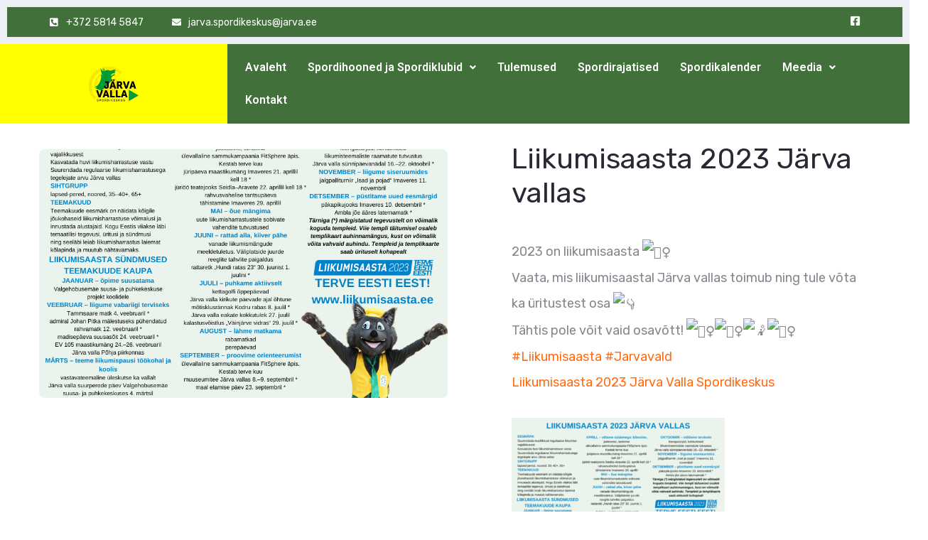

--- FILE ---
content_type: text/html; charset=UTF-8
request_url: https://jarvavallasport.ee/event/liikumisaasta-2023-jarva-vallas/
body_size: 18144
content:
<!DOCTYPE html>
<html lang="et">
<head>
	<meta charset="UTF-8" />
	<meta name="viewport" content="width=device-width, initial-scale=1" />
	<link rel="profile" href="http://gmpg.org/xfn/11" />
	<link rel="pingback" href="https://jarvavallasport.ee/xmlrpc.php" />
	<meta name='robots' content='index, follow, max-image-preview:large, max-snippet:-1, max-video-preview:-1' />

	<!-- This site is optimized with the Yoast SEO plugin v26.3 - https://yoast.com/wordpress/plugins/seo/ -->
	<title>Liikumisaasta 2023 Järva vallas - Järva Valla Sport</title><link rel="preload" data-rocket-preload as="style" href="https://fonts.googleapis.com/css?family=Rubik%3A100%2C200%2C300%2C400%2C500%2C600%2C700%2C800%2C900%7CAbril%20Fatface%3A100%2C200%2C300%2C400%2C500%2C600%2C700%2C800%2C900%7CShadows%20Into%20Light%3A100%2C200%2C300%2C400%2C500%2C600%2C700%2C800%2C900%7CRoboto%3A100%2C100italic%2C200%2C200italic%2C300%2C300italic%2C400%2C400italic%2C500%2C500italic%2C600%2C600italic%2C700%2C700italic%2C800%2C800italic%2C900%2C900italic%7CRoboto%20Slab%3A100%2C100italic%2C200%2C200italic%2C300%2C300italic%2C400%2C400italic%2C500%2C500italic%2C600%2C600italic%2C700%2C700italic%2C800%2C800italic%2C900%2C900italic&#038;display=swap" /><link rel="stylesheet" href="https://fonts.googleapis.com/css?family=Rubik%3A100%2C200%2C300%2C400%2C500%2C600%2C700%2C800%2C900%7CAbril%20Fatface%3A100%2C200%2C300%2C400%2C500%2C600%2C700%2C800%2C900%7CShadows%20Into%20Light%3A100%2C200%2C300%2C400%2C500%2C600%2C700%2C800%2C900%7CRoboto%3A100%2C100italic%2C200%2C200italic%2C300%2C300italic%2C400%2C400italic%2C500%2C500italic%2C600%2C600italic%2C700%2C700italic%2C800%2C800italic%2C900%2C900italic%7CRoboto%20Slab%3A100%2C100italic%2C200%2C200italic%2C300%2C300italic%2C400%2C400italic%2C500%2C500italic%2C600%2C600italic%2C700%2C700italic%2C800%2C800italic%2C900%2C900italic&#038;display=swap" media="print" onload="this.media='all'" /><noscript><link rel="stylesheet" href="https://fonts.googleapis.com/css?family=Rubik%3A100%2C200%2C300%2C400%2C500%2C600%2C700%2C800%2C900%7CAbril%20Fatface%3A100%2C200%2C300%2C400%2C500%2C600%2C700%2C800%2C900%7CShadows%20Into%20Light%3A100%2C200%2C300%2C400%2C500%2C600%2C700%2C800%2C900%7CRoboto%3A100%2C100italic%2C200%2C200italic%2C300%2C300italic%2C400%2C400italic%2C500%2C500italic%2C600%2C600italic%2C700%2C700italic%2C800%2C800italic%2C900%2C900italic%7CRoboto%20Slab%3A100%2C100italic%2C200%2C200italic%2C300%2C300italic%2C400%2C400italic%2C500%2C500italic%2C600%2C600italic%2C700%2C700italic%2C800%2C800italic%2C900%2C900italic&#038;display=swap" /></noscript>
	<meta name="description" content="2023 on liikumisaasta Vaata, mis liikumisaastal Järva vallas toimub ning tule võta ka üritustest osa Tähtis pole võit vaid osavõtt! " />
	<link rel="canonical" href="https://jarvavallasport.ee/event/liikumisaasta-2023-jarva-vallas/" />
	<meta property="og:locale" content="et_EE" />
	<meta property="og:type" content="article" />
	<meta property="og:title" content="Liikumisaasta 2023 Järva vallas - Järva Valla Sport" />
	<meta property="og:description" content="2023 on liikumisaasta Vaata, mis liikumisaastal Järva vallas toimub ning tule võta ka üritustest osa Tähtis pole võit vaid osavõtt! " />
	<meta property="og:url" content="https://jarvavallasport.ee/event/liikumisaasta-2023-jarva-vallas/" />
	<meta property="og:site_name" content="Järva Valla Sport" />
	<meta property="og:image" content="https://jarvavallasport.ee/wp-content/uploads/2023/01/Liikumisaasta.png" />
	<meta property="og:image:width" content="940" />
	<meta property="og:image:height" content="788" />
	<meta property="og:image:type" content="image/png" />
	<meta name="twitter:card" content="summary_large_image" />
	<script type="application/ld+json" class="yoast-schema-graph">{"@context":"https://schema.org","@graph":[{"@type":"WebPage","@id":"https://jarvavallasport.ee/event/liikumisaasta-2023-jarva-vallas/","url":"https://jarvavallasport.ee/event/liikumisaasta-2023-jarva-vallas/","name":"Liikumisaasta 2023 Järva vallas - Järva Valla Sport","isPartOf":{"@id":"https://jarvavallasport.ee/#website"},"primaryImageOfPage":{"@id":"https://jarvavallasport.ee/event/liikumisaasta-2023-jarva-vallas/#primaryimage"},"image":{"@id":"https://jarvavallasport.ee/event/liikumisaasta-2023-jarva-vallas/#primaryimage"},"thumbnailUrl":"https://jarvavallasport.ee/wp-content/uploads/2023/01/Liikumisaasta.png","datePublished":"2023-01-17T11:17:33+00:00","description":"2023 on liikumisaasta Vaata, mis liikumisaastal Järva vallas toimub ning tule võta ka üritustest osa Tähtis pole võit vaid osavõtt! ","breadcrumb":{"@id":"https://jarvavallasport.ee/event/liikumisaasta-2023-jarva-vallas/#breadcrumb"},"inLanguage":"et","potentialAction":[{"@type":"ReadAction","target":["https://jarvavallasport.ee/event/liikumisaasta-2023-jarva-vallas/"]}]},{"@type":"ImageObject","inLanguage":"et","@id":"https://jarvavallasport.ee/event/liikumisaasta-2023-jarva-vallas/#primaryimage","url":"https://jarvavallasport.ee/wp-content/uploads/2023/01/Liikumisaasta.png","contentUrl":"https://jarvavallasport.ee/wp-content/uploads/2023/01/Liikumisaasta.png","width":940,"height":788},{"@type":"BreadcrumbList","@id":"https://jarvavallasport.ee/event/liikumisaasta-2023-jarva-vallas/#breadcrumb","itemListElement":[{"@type":"ListItem","position":1,"name":"Home","item":"https://jarvavallasport.ee/"},{"@type":"ListItem","position":2,"name":"Events","item":"https://jarvavallasport.ee/event/"},{"@type":"ListItem","position":3,"name":"Liikumisaasta 2023 Järva vallas"}]},{"@type":"WebSite","@id":"https://jarvavallasport.ee/#website","url":"https://jarvavallasport.ee/","name":"Järva Valla Sport","description":"Järva Valla Spordikeskuse Wordpressi veebileht","potentialAction":[{"@type":"SearchAction","target":{"@type":"EntryPoint","urlTemplate":"https://jarvavallasport.ee/?s={search_term_string}"},"query-input":{"@type":"PropertyValueSpecification","valueRequired":true,"valueName":"search_term_string"}}],"inLanguage":"et"}]}</script>
	<!-- / Yoast SEO plugin. -->


<link rel='dns-prefetch' href='//maps.googleapis.com' />
<link rel='dns-prefetch' href='//fonts.googleapis.com' />
<link href='https://fonts.gstatic.com' crossorigin rel='preconnect' />
<link rel="alternate" type="application/rss+xml" title="Järva Valla Sport &raquo; RSS" href="https://jarvavallasport.ee/feed/" />
<link rel="alternate" title="oEmbed (JSON)" type="application/json+oembed" href="https://jarvavallasport.ee/wp-json/oembed/1.0/embed?url=https%3A%2F%2Fjarvavallasport.ee%2Fevent%2Fliikumisaasta-2023-jarva-vallas%2F" />
<link rel="alternate" title="oEmbed (XML)" type="text/xml+oembed" href="https://jarvavallasport.ee/wp-json/oembed/1.0/embed?url=https%3A%2F%2Fjarvavallasport.ee%2Fevent%2Fliikumisaasta-2023-jarva-vallas%2F&#038;format=xml" />
<style id='wp-img-auto-sizes-contain-inline-css' type='text/css'>
img:is([sizes=auto i],[sizes^="auto," i]){contain-intrinsic-size:3000px 1500px}
/*# sourceURL=wp-img-auto-sizes-contain-inline-css */
</style>
<link rel='stylesheet' id='stec-widget-events-list-css' href='https://jarvavallasport.ee/wp-content/plugins/stachethemes_event_calendar/assets/css/front/style.widget-events.min.css?ver=3.2.6' type='text/css' media='all' />
<link data-minify="1" rel='stylesheet' id='stec-font-awesome-css' href='https://jarvavallasport.ee/wp-content/cache/min/1/wp-content/plugins/stachethemes_event_calendar/assets/css/fonts/css/all.min.css?ver=1764744341' type='text/css' media='all' />
<link data-minify="1" rel='stylesheet' id='hfe-widgets-style-css' href='https://jarvavallasport.ee/wp-content/cache/min/1/wp-content/plugins/header-footer-elementor/inc/widgets-css/frontend.css?ver=1764744341' type='text/css' media='all' />
<style id='wp-emoji-styles-inline-css' type='text/css'>

	img.wp-smiley, img.emoji {
		display: inline !important;
		border: none !important;
		box-shadow: none !important;
		height: 1em !important;
		width: 1em !important;
		margin: 0 0.07em !important;
		vertical-align: -0.1em !important;
		background: none !important;
		padding: 0 !important;
	}
/*# sourceURL=wp-emoji-styles-inline-css */
</style>
<link rel='stylesheet' id='wp-block-library-css' href='https://jarvavallasport.ee/wp-includes/css/dist/block-library/style.min.css?ver=6.9' type='text/css' media='all' />
<style id='classic-theme-styles-inline-css' type='text/css'>
/*! This file is auto-generated */
.wp-block-button__link{color:#fff;background-color:#32373c;border-radius:9999px;box-shadow:none;text-decoration:none;padding:calc(.667em + 2px) calc(1.333em + 2px);font-size:1.125em}.wp-block-file__button{background:#32373c;color:#fff;text-decoration:none}
/*# sourceURL=/wp-includes/css/classic-themes.min.css */
</style>
<link data-minify="1" rel='stylesheet' id='jet-engine-frontend-css' href='https://jarvavallasport.ee/wp-content/cache/min/1/wp-content/plugins/jet-engine/assets/css/frontend.css?ver=1764744341' type='text/css' media='all' />
<link data-minify="1" rel='stylesheet' id='slick-style-css' href='https://jarvavallasport.ee/wp-content/cache/min/1/wp-content/plugins/ova-events/assets/libs/slick/slick/slick.css?ver=1764744351' type='text/css' media='all' />
<link data-minify="1" rel='stylesheet' id='slick-theme-style-css' href='https://jarvavallasport.ee/wp-content/cache/min/1/wp-content/plugins/ova-events/assets/libs/slick/slick/slick-theme.css?ver=1764744351' type='text/css' media='all' />
<link data-minify="1" rel='stylesheet' id='event-frontend-css' href='https://jarvavallasport.ee/wp-content/cache/min/1/wp-content/plugins/ova-events/assets/css/frontend/event.css?ver=1764744341' type='text/css' media='all' />
<link rel='stylesheet' id='owl-carousel-css' href='https://jarvavallasport.ee/wp-content/plugins/ova-events/assets/libs/owl-carousel/assets/owl.carousel.min.css?ver=6.9' type='text/css' media='all' />
<link data-minify="1" rel='stylesheet' id='prettyphoto-css' href='https://jarvavallasport.ee/wp-content/cache/min/1/wp-content/plugins/ova-events/assets/libs/prettyphoto/css/prettyPhoto.css?ver=1764744351' type='text/css' media='all' />
<link rel='stylesheet' id='e-animation-ova-move-up-css' href='https://jarvavallasport.ee/wp-content/plugins/ova-framework/assets/css/none.css' type='text/css' media='all' />
<link rel='stylesheet' id='e-animation-ova-move-down-css' href='https://jarvavallasport.ee/wp-content/plugins/ova-framework/assets/css/none.css' type='text/css' media='all' />
<link rel='stylesheet' id='e-animation-ova-move-left-css' href='https://jarvavallasport.ee/wp-content/plugins/ova-framework/assets/css/none.css' type='text/css' media='all' />
<link rel='stylesheet' id='e-animation-ova-move-right-css' href='https://jarvavallasport.ee/wp-content/plugins/ova-framework/assets/css/none.css' type='text/css' media='all' />
<link rel='stylesheet' id='e-animation-ova-scale-up-css' href='https://jarvavallasport.ee/wp-content/plugins/ova-framework/assets/css/none.css' type='text/css' media='all' />
<link rel='stylesheet' id='e-animation-ova-flip-css' href='https://jarvavallasport.ee/wp-content/plugins/ova-framework/assets/css/none.css' type='text/css' media='all' />
<link rel='stylesheet' id='e-animation-ova-helix-css' href='https://jarvavallasport.ee/wp-content/plugins/ova-framework/assets/css/none.css' type='text/css' media='all' />
<link rel='stylesheet' id='e-animation-ova-popup-css' href='https://jarvavallasport.ee/wp-content/plugins/ova-framework/assets/css/none.css' type='text/css' media='all' />
<link data-minify="1" rel='stylesheet' id='hfe-style-css' href='https://jarvavallasport.ee/wp-content/cache/min/1/wp-content/plugins/header-footer-elementor/assets/css/header-footer-elementor.css?ver=1764744341' type='text/css' media='all' />
<link data-minify="1" rel='stylesheet' id='elementor-icons-css' href='https://jarvavallasport.ee/wp-content/cache/min/1/wp-content/plugins/elementor/assets/lib/eicons/css/elementor-icons.min.css?ver=1764744341' type='text/css' media='all' />
<link rel='stylesheet' id='elementor-frontend-css' href='https://jarvavallasport.ee/wp-content/uploads/elementor/css/custom-frontend.min.css?ver=1764744340' type='text/css' media='all' />
<link rel='stylesheet' id='elementor-post-8-css' href='https://jarvavallasport.ee/wp-content/uploads/elementor/css/post-8.css?ver=1764744340' type='text/css' media='all' />
<link rel='stylesheet' id='elementor-post-4864-css' href='https://jarvavallasport.ee/wp-content/uploads/elementor/css/post-4864.css?ver=1764744341' type='text/css' media='all' />
<link rel='stylesheet' id='elementor-post-5059-css' href='https://jarvavallasport.ee/wp-content/uploads/elementor/css/post-5059.css?ver=1764744341' type='text/css' media='all' />
<link rel='stylesheet' id='bootstrap-css' href='https://jarvavallasport.ee/wp-content/themes/asting/assets/libs/bootstrap/css/bootstrap.min.css' type='text/css' media='all' />
<link rel='stylesheet' id='select2-css' href='https://jarvavallasport.ee/wp-content/themes/asting/assets/libs/select2/select2.min.css' type='text/css' media='all' />
<link rel='stylesheet' id='v4-shims-css' href='https://jarvavallasport.ee/wp-content/themes/asting/assets/libs/fontawesome/css/v4-shims.min.css' type='text/css' media='all' />
<link data-minify="1" rel='stylesheet' id='fontawesome-css' href='https://jarvavallasport.ee/wp-content/cache/min/1/wp-content/themes/asting/assets/libs/fontawesome/css/all.min.css?ver=1764744341' type='text/css' media='all' />
<link data-minify="1" rel='stylesheet' id='elegant-font-css' href='https://jarvavallasport.ee/wp-content/cache/min/1/wp-content/themes/asting/assets/libs/elegant_font/ele_style.css?ver=1764744341' type='text/css' media='all' />
<link data-minify="1" rel='stylesheet' id='icomoon-css' href='https://jarvavallasport.ee/wp-content/cache/min/1/wp-content/themes/asting/assets/libs/icomoon/style.css?ver=1764744341' type='text/css' media='all' />
<link rel='stylesheet' id='fancybox-css' href='https://jarvavallasport.ee/wp-content/themes/asting/assets/libs/fancybox-master/dist/jquery.fancybox.min.css' type='text/css' media='all' />
<link data-minify="1" rel='stylesheet' id='asting-theme-css' href='https://jarvavallasport.ee/wp-content/cache/min/1/wp-content/themes/asting/assets/css/theme.css?ver=1764744341' type='text/css' media='all' />
<link rel='stylesheet' id='asting-parent-style-css' href='https://jarvavallasport.ee/wp-content/themes/asting/style.css' type='text/css' media='all' />
<link rel='stylesheet' id='asting-style-css' href='https://jarvavallasport.ee/wp-content/themes/asting-child/style.css' type='text/css' media='all' />
<style id='asting-style-inline-css' type='text/css'>
   
@media (min-width: 769px){
    #sidebar-woo{
        flex: 0 0 405px;
        max-width: 405px;
        padding: 0;
    }
    
    #main-content-woo{
        flex: 0 0 calc(100% - 405px);
        max-width: calc(100% - 405px);
        padding-right: 60px;
        padding-left: 0;
    }
}

@media(max-width: 768px){
    #sidebar-woo, #main-content-woo{
        flex: 0 0 100%;
        max-width: 100%;
    }
    
}
@media (min-width: 992px){
    #sidebar{
        flex: 0 0 405px;
        max-width: 405px;
        padding-left: 40px;
        padding-right: 0;
    }
    
    #main-content{
        flex: 0 0 calc(100% - 405px);
        max-width: calc(100% - 405px);
    }
}

@media(max-width: 991px){
    #sidebar, #main-content{
        flex: 0 0 100%;
        max-width: 100%;
    }
    
}

body{
	font-family: Rubik;
	font-weight: 400;
	font-size: 18px;
	line-height: 36px;
	letter-spacing: 0px;
	color: #88858e;
}
p{
	color: inherit;
	line-height: 36px;
}

h1,h2,h3,h4,h5,h6, .nav_comment_text,
.sidebar .widget.widget_custom_html .ova_search form .search input,
.woocommerce .ova-shop-wrap .content-area ul.products li.product .price,
.woocommerce .ova-shop-wrap .content-area .woocommerce-pagination ul.page-numbers li .page-numbers,
.woocommerce .ova-shop-wrap .content-area .onsale,
.woocommerce .ova-shop-wrap .content-area .woocommerce-result-count,
.woocommerce .ova-shop-wrap .content-area .woocommerce-ordering .select2-container--default .select2-selection--single .select2-selection__rendered,
.woocommerce .ova-shop-wrap .woo-sidebar .widget_products ul.product_list_widget li a .product-title,
.woocommerce .ova-shop-wrap .woo-sidebar .widget_products ul.product_list_widget li .woocommerce-Price-amount,
.woocommerce .ova-shop-wrap .content-area .product .summary .price,
.woocommerce .ova-shop-wrap .content-area .product .summary .stock,
.woocommerce .ova-shop-wrap .content-area .product .summary .cart .quantity input,
.woocommerce .ova-shop-wrap .content-area .product .summary .cart .single_add_to_cart_button,
.woocommerce .ova-shop-wrap .content-area .product .summary .product_meta .posted_in,
.woocommerce .ova-shop-wrap .content-area .product .summary .product_meta .tagged_as,
.woocommerce .ova-shop-wrap .content-area .product .woocommerce-tabs ul.tabs li a,
.woocommerce .ova-shop-wrap .content-area .product .woocommerce-tabs .woocommerce-Tabs-panel #reviews #comments ol.commentlist li .comment_container .comment-text .meta,
.woocommerce .ova-shop-wrap .content-area .product .woocommerce-tabs .woocommerce-Tabs-panel #reviews #review_form_wrapper #review_form #respond .comment-reply-title,
.woocommerce .ova-shop-wrap .content-area .product .woocommerce-tabs .woocommerce-Tabs-panel #reviews #review_form_wrapper #review_form #respond .comment-form label,
.woocommerce .ova-shop-wrap .woo-sidebar .widget_price_filter .price_slider_wrapper .price_slider_amount .button,
.woocommerce .woocommerce-cart-form table.shop_table thead tr th,
.woocommerce .woocommerce-cart-form table.shop_table tbody tr td,
.woocommerce .woocommerce-cart-form table.shop_table tbody tr td.product-quantity input,
.woocommerce .woocommerce-cart-form table.shop_table tbody tr td.actions .coupon .button,
.woocommerce .woocommerce-cart-form table.shop_table tbody tr td.actions .button,
.woocommerce .cart-collaterals .cart_totals .shop_table th,
.woocommerce .cart-collaterals .cart_totals .shop_table td,
.woocommerce .cart-collaterals .cart_totals .shop_table tr.woocommerce-shipping-totals ul#shipping_method li label,
.woocommerce .cart-collaterals .cart_totals .shop_table tr.woocommerce-shipping-totals .woocommerce-shipping-destination,
.woocommerce .cart-collaterals .cart_totals .shop_table tr.woocommerce-shipping-totals .woocommerce-shipping-calculator .shipping-calculator-button,
.woocommerce .cart-collaterals .cart_totals .shop_table tr.woocommerce-shipping-totals .woocommerce-shipping-calculator .button,
.woocommerce .cart-collaterals .cart_totals .checkout-button,
.woocommerce-checkout .woocommerce-billing-fields .form-row label,
.woocommerce-checkout table.shop_table td,
.woocommerce-checkout table.shop_table th,
.woocommerce-checkout .woocommerce-checkout-payment ul.wc_payment_methods li label,
.woocommerce-checkout #payment .place-order #place_order,
.woocommerce-checkout .woocommerce-additional-fields .form-row label,
.woocommerce-checkout .woocommerce-form-coupon-toggle .woocommerce-info,
.woocommerce .ova-shop-wrap .content-area .product .summary form.cart table.variations tr td,
.woocommerce-checkout form.checkout_coupon .button,
.ova_toggle_custom_mistercar .elementor-toggle-item .elementor-tab-title a,
.mistercar_404_page .search-form input[type="submit"],
.ova_mistercar_counter.elementor-widget-counter .elementor-counter-number-wrapper,
.ova_mistercar_counter.elementor-widget-counter .elementor-counter-title,
.mistercar_form_mail_comming_soon .mailchimp_custom .ova_mcwp_mail input[type="email"],
.woocommerce #customer_login .woocommerce-form .form-row label,
.woocommerce .ova-shop-wrap .woo-sidebar .widget_product_tag_cloud .tagcloud a
{
	font-family: Rubik;
}

.second_font{
	font-family: Abril Fatface;	
}
.thrid_font{
	font-family: Shadows Into Light;	
}

a,
article.post-wrap .post-meta .post-meta-content .wp-author a:hover,
.sidebar .widget.recent-posts-widget-with-thumbnails ul li a .rpwwt-post-title:hover,
.sidebar .widget.widget_tag_cloud .tagcloud a:hover,
article.post-wrap .carousel .carousel-control-prev:hover i, 
article.post-wrap .carousel .carousel-control-next:hover i,
article.post-wrap .post-title h2.post-title a:hover,
.blog-grid article.post-wrap .post-footer .asting-post-readmore a:hover,
.default article.post-wrap .post-footer .socials-inner .share-social .share-social-icons li a:hover,
.single-post-asting article.post-wrap .ova-next-pre-post .pre .num-2 span,
.single-post-asting article.post-wrap .ova-next-pre-post .next .num-2 span,
.single-post-asting article.post-wrap .ova-next-pre-post .pre .num-2 a:hover,
.single-post-asting article.post-wrap .ova-next-pre-post .next .num-2 a:hover,
.single-post-asting article.post-wrap .ova-next-pre-post .pre .num-1 a:hover i,
.single-post-asting article.post-wrap .ova-next-pre-post .next .num-1 a:hover i,
.content_comments .comments .comment-respond small a,
.ova-search-page .page-title span,
.switch-lang .current-lang .lang-text:hover,
.switch-lang .current-lang .lang-text:hover:after,
.switch-lang .lang-dropdown .selecting-lang .lang-text:hover,
.elementor-widget-ova_header .wrap_ova_header .ova_header_el .ovatheme_breadcrumbs .breadcrumb a:hover,
.ova-contact-info.type2 .address .text_link a:hover,
.ova-contact-info.type2 .icon svg,
.ova-contact-info.type2 .icon i,
.content_comments .comments ul.commentlists li.comment .comment-body .ova_reply .comment-reply-link:hover,
.content_comments .comments ul.commentlists li.comment .comment-body .ova_reply .comment-edit-link:hover,
.ovatheme_header_default nav.navbar li a:hover,
.ova_wrap_search_popup i:hover,
.elementor-widget-ova_menu .ova_nav ul.menu > li > a:hover,
.elementor-widget-ova_menu .ova_nav ul.menu .dropdown-menu li a:hover,
.elementor-widget-ova_menu .ova_nav ul.menu > li.active > a,
.elementor-widget-ova_menu .ova_nav ul.menu > li.current-menu-parent > a,
.elementor-widget-ova_menu .ova_nav ul.menu .dropdown-menu li.active > a,
.ova-contact-info .address a:hover,
.ova_menu_page .menu li a:hover,
.ova_menu_page .menu li.active a,
.ova_menu_page .menu li.current_page_item a,
.ova-info-content .ova-email a:hover,
.ova-info-content .ova-phone a:hover,

.archive_team .ova-info-content .name:hover,
.asting_list_single_team .elementor-icon-list-items .elementor-icon-list-item .elementor-icon-list-icon i,
.ova_team_single .ova_info .ova-info-content .ova-email a:hover,
.ova_team_single .ova_info .ova-info-content .ova-phone a:hover,
.asting_counter_team .elementor-counter .elementor-counter-number-wrapper .elementor-counter-number,
.ova-testimonial .slide-testimonials .client_info .icon-quote span::before,
.egov_editor_check svg,

article.post-wrap .post-media .ova-cat a:hover,
article.post-wrap .asting-post-readmore a,

.ova_icon_quote_blog i:before,
article.post-wrap .ova-cat-no-img a:hover,
.ova_button.type4,
.ova-heading .sub_title,
.wrap-portfolio .archive-por ul.list-cat-por li:hover a,
.wrap-portfolio .archive-por ul.list-cat-por li.active a,
.wrap-portfolio .single-por .single-foot-por .ova-next-pre-post .pre:hover .num-2 .title,
.wrap-portfolio .single-por .single-foot-por .ova-next-pre-post .next:hover .num-2 .title,
.wrap-portfolio .single-por.type2 .wrap-content-por .content-info .info-por a:hover,
.ova_team_single .ova_info .content_info .ova-info-content .job,
.ova-info-content .job,
.archive_team .content .items .content_info .ova-media .ova-social ul li a:hover i,
.archive_team .content .items .content_info .ova-info-content .name:hover,
.ova_box_feature_1 .item:hover .icon i:before,
.ova_box_contact_1 .icon i,
.default article.post-wrap .post-title h2.post-title a:hover,
.default article.post-wrap .post-meta .post-meta-content .post-author .right a:hover,
.default article.post-wrap .post-meta .post-meta-content .comment .right a:hover,
.default article.post-wrap .post-footer .socials-inner .share-social .share-social-icons li a:hover,
.default article.post-wrap .post-meta .post-meta-content .post-author i ,
.default article.post-wrap .post-meta .post-meta-content .comment i,
article.post-wrap.type-grid .post-meta .post-meta-content .post-author i,
article.post-wrap.type-grid .post-meta .post-meta-content .comment i ,
article.post-wrap.type-grid .post-meta .post-meta-content .post-author a:hover,
article.post-wrap.type-grid .post-meta .post-meta-content .comment a:hover,
article.post-wrap .post-meta .post-meta-content .post-date .left i,
.sidebar .widget.recent-posts-widget-with-thumbnails .rpwwt-widget .rpwwt-post-comments-number:before ,
.single-post-asting article.post-wrap .post-meta .post-meta-content .post-author i,
.single-post-asting article.post-wrap .post-meta .post-meta-content .comment i,
.single-post-asting article.post-wrap .post-meta .post-meta-content .post-author .right a:hover,
.single-post-asting article.post-wrap .post-meta .post-meta-content .comment .right a:hover,
.single-post-asting article.post-wrap .post-tag .post-tags a:hover,
.content_comments .comments ul.commentlists li.comment .comment-details .ova_reply a:hover,
.archive_give_donation.content_related .summary .wrap_summary .give_detail .detail_body .title a:hover,
.woocommerce .ova-shop-wrap .woo-sidebar .widget_products ul.product_list_widget li a .product-title:hover,
.woocommerce .ova-shop-wrap .woo-sidebar .widget_product_tag_cloud .tagcloud a:hover,
.woocommerce .star-rating span::before,
.woocommerce .ova-shop-wrap .content-area .product .woocommerce-tabs .woocommerce-Tabs-panel #reviews #review_form_wrapper #review_form #respond .comment-form .comment-form-rating .stars:hover a,
.woocommerce .woocommerce-cart-form table.shop_table tbody tr td a:hover,
.woocommerce .ova-shop-wrap .content-area .product .summary .product_meta .posted_in a:hover ,
.woocommerce .ova-shop-wrap .content-area .product .summary .product_meta .tagged_as a:hover,
.woocommerce .ova-shop-wrap .content-area .product .summary .price .woocommerce-Price-amount,
.ovatheme_header_default nav.navbar .navbar-brand, .ovatheme_header_default nav.navbar .navbar-brand,
.woocommerce .woocommerce-cart-form table.shop_table tbody tr td.product-remove a,
.ovatheme_breadcrumbs ul.breadcrumb li,
.ovatheme_breadcrumbs ul.breadcrumb a:hover,
.default h2.page-title span
{
	color: #ff6d12;
}


.wrap-portfolio .archive-por .content-por.grid-portfolio .ovapor-item .content-item .readmore a:hover,
.wrap-portfolio .single-por .single-foot-por .ova-next-pre-post .pre:hover .num-1 .icon,
.wrap-portfolio .single-por .single-foot-por .ova-next-pre-post .next:hover .num-1 .icon,
.wrap-related-por .related-por .ovapor-item .content-item .readmore a:hover,
.default article.post-wrap .post-footer .asting-post-readmore a:hover,
article.post-wrap .post-footer .asting-post-readmore a:hover,
.sidebar .widget.widget_custom_html ,
.content_comments .comments ul.commentlists li.comment .comment-details .ova_reply a,
.content_comments .comments .comment-respond .comment-form p.form-submit #submit,
.archive_give_donation .summary .wrap_summary .give_detail .detail_body .progress .wrap_percentage_2,
.archive_give_donation .summary .wrap_summary .give_detail .detail_body .progress .wrap_percentage_1,
.project-percent,
.woocommerce .widget_price_filter .ui-slider .ui-slider-range,
.woocommerce .ova-shop-wrap .woo-sidebar .widget_price_filter .price_slider_wrapper .price_slider_amount .button:hover,
.woocommerce .ova-shop-wrap .content-area ul.products li.product .button, .woocommerce .ova-shop-wrap .content-area ul.products li.product a.added_to_cart,
.woocommerce .cart-collaterals .cart_totals .checkout-button,
.woocommerce-checkout #payment .place-order #place_order,
.woocommerce .ova-shop-wrap .content-area .product .summary form.cart .single_add_to_cart_button,
.woocommerce .woocommerce-cart-form table.shop_table tbody tr td.actions .button,
.woocommerce .ova-shop-wrap .content-area .product .woocommerce-tabs .woocommerce-Tabs-panel #reviews #review_form_wrapper #review_form #respond .comment-form .form-submit input,
.woocommerce .woocommerce-cart-form table.shop_table tbody tr td.actions .coupon .button,
.woocommerce .ova-shop-wrap .content-area .woocommerce-pagination ul.page-numbers li .page-numbers.current,
.woocommerce .ova-shop-wrap .content-area .woocommerce-pagination ul.page-numbers li .page-numbers:hover,
.woocommerce .ova-shop-wrap .content-area .woocommerce-pagination ul.page-numbers li .page-numbers:focus,
.woocommerce .woocommerce-message a.button,
.elementor-drop-cap,
.woocommerce-checkout form.checkout_coupon .button,
.asting_404_page .search-form input[type="submit"],
.page-content-none input[type="submit"],
.woocommerce-cart .wc-block-cart__submit .wc-block-cart__submit-button,
.woocommerce-checkout .wc-block-checkout__actions .wc-block-components-checkout-place-order-button
{
	background-color: #ff6d12;
	border-color: #ff6d12;
}

article.post-wrap.type-grid .post-date,
.archive_give_donation .summary .wrap_summary .give_detail .image_future .post_cat a,
.woocommerce .ova-shop-wrap .content-area ul.products li.product .button:hover, .woocommerce .ova-shop-wrap .content-area ul.products li.product a.added_to_cart:hover,
.woocommerce .cart-collaterals .cart_totals .checkout-button:hover,
.woocommerce-checkout #payment .place-order #place_order:hover,
.woocommerce .ova-shop-wrap .content-area .product .summary form.cart .single_add_to_cart_button:hover,
.woocommerce .woocommerce-cart-form table.shop_table tbody tr td.actions .button:hover,
.woocommerce .ova-shop-wrap .content-area .product .woocommerce-tabs .woocommerce-Tabs-panel #reviews #review_form_wrapper #review_form #respond .comment-form .form-submit input:hover,
.woocommerce .woocommerce-cart-form table.shop_table tbody tr td.actions .coupon .button:hover,
.woocommerce .woocommerce-message a.button:hover
{
	background-color: #ff9d00;
	border-color: #ff9d00;
}

article.post-wrap.sticky{
	border-color: #ff6d12;
}

.woocommerce-message{
	border-top-color: #ff6d12;
}
.woocommerce-message::before{
	color: #ff6d12;
}


/*# sourceURL=asting-style-inline-css */
</style>

<link rel='stylesheet' id='jet-theme-core-frontend-styles-css' href='https://jarvavallasport.ee/wp-content/plugins/jet-theme-core/assets/css/frontend.css?ver=2.3.0.3' type='text/css' media='all' />
<link data-minify="1" rel='stylesheet' id='recent-posts-widget-with-thumbnails-public-style-css' href='https://jarvavallasport.ee/wp-content/cache/min/1/wp-content/plugins/recent-posts-widget-with-thumbnails/public.css?ver=1764744341' type='text/css' media='all' />
<link data-minify="1" rel='stylesheet' id='tablepress-default-css' href='https://jarvavallasport.ee/wp-content/cache/min/1/wp-content/plugins/tablepress/css/build/default.css?ver=1764744341' type='text/css' media='all' />
<link data-minify="1" rel='stylesheet' id='style-elementor-css' href='https://jarvavallasport.ee/wp-content/cache/min/1/wp-content/plugins/ova-framework/assets/css/style-elementor.css?ver=1764744341' type='text/css' media='all' />
<link rel='stylesheet' id='widget-social-icons-css' href='https://jarvavallasport.ee/wp-content/plugins/elementor/assets/css/widget-social-icons.min.css?ver=3.33.0' type='text/css' media='all' />
<link data-minify="1" rel='stylesheet' id='hfe-elementor-icons-css' href='https://jarvavallasport.ee/wp-content/cache/min/1/wp-content/plugins/elementor/assets/lib/eicons/css/elementor-icons.min.css?ver=1764744341' type='text/css' media='all' />
<link rel='stylesheet' id='hfe-icons-list-css' href='https://jarvavallasport.ee/wp-content/plugins/elementor/assets/css/widget-icon-list.min.css?ver=3.24.3' type='text/css' media='all' />
<link rel='stylesheet' id='hfe-social-icons-css' href='https://jarvavallasport.ee/wp-content/plugins/elementor/assets/css/widget-social-icons.min.css?ver=3.24.0' type='text/css' media='all' />
<link data-minify="1" rel='stylesheet' id='hfe-social-share-icons-brands-css' href='https://jarvavallasport.ee/wp-content/cache/min/1/wp-content/plugins/elementor/assets/lib/font-awesome/css/brands.css?ver=1764744341' type='text/css' media='all' />
<link data-minify="1" rel='stylesheet' id='hfe-social-share-icons-fontawesome-css' href='https://jarvavallasport.ee/wp-content/cache/min/1/wp-content/plugins/elementor/assets/lib/font-awesome/css/fontawesome.css?ver=1764744341' type='text/css' media='all' />
<link data-minify="1" rel='stylesheet' id='hfe-nav-menu-icons-css' href='https://jarvavallasport.ee/wp-content/cache/min/1/wp-content/plugins/elementor/assets/lib/font-awesome/css/solid.css?ver=1764744341' type='text/css' media='all' />
<link rel='stylesheet' id='eael-general-css' href='https://jarvavallasport.ee/wp-content/plugins/essential-addons-for-elementor-lite/assets/front-end/css/view/general.min.css?ver=6.4.0' type='text/css' media='all' />


<link rel='stylesheet' id='elementor-icons-shared-0-css' href='https://jarvavallasport.ee/wp-content/plugins/elementor/assets/lib/font-awesome/css/fontawesome.min.css?ver=5.15.3' type='text/css' media='all' />
<link data-minify="1" rel='stylesheet' id='elementor-icons-fa-solid-css' href='https://jarvavallasport.ee/wp-content/cache/min/1/wp-content/plugins/elementor/assets/lib/font-awesome/css/solid.min.css?ver=1764744341' type='text/css' media='all' />
<link data-minify="1" rel='stylesheet' id='elementor-icons-fa-regular-css' href='https://jarvavallasport.ee/wp-content/cache/min/1/wp-content/plugins/elementor/assets/lib/font-awesome/css/regular.min.css?ver=1764744341' type='text/css' media='all' />
<script type="text/javascript" src="https://jarvavallasport.ee/wp-includes/js/jquery/jquery.min.js?ver=3.7.1" id="jquery-core-js" data-rocket-defer defer></script>
<script type="text/javascript" src="https://jarvavallasport.ee/wp-includes/js/jquery/jquery-migrate.min.js?ver=3.4.1" id="jquery-migrate-js" data-rocket-defer defer></script>
<script type="text/javascript" id="jquery-js-after">window.addEventListener('DOMContentLoaded', function() {
/* <![CDATA[ */
!function($){"use strict";$(document).ready(function(){$(this).scrollTop()>100&&$(".hfe-scroll-to-top-wrap").removeClass("hfe-scroll-to-top-hide"),$(window).scroll(function(){$(this).scrollTop()<100?$(".hfe-scroll-to-top-wrap").fadeOut(300):$(".hfe-scroll-to-top-wrap").fadeIn(300)}),$(".hfe-scroll-to-top-wrap").on("click",function(){$("html, body").animate({scrollTop:0},300);return!1})})}(jQuery);
!function($){'use strict';$(document).ready(function(){var bar=$('.hfe-reading-progress-bar');if(!bar.length)return;$(window).on('scroll',function(){var s=$(window).scrollTop(),d=$(document).height()-$(window).height(),p=d? s/d*100:0;bar.css('width',p+'%')});});}(jQuery);
//# sourceURL=jquery-js-after
/* ]]> */
});</script>
<script type="text/javascript" src="https://maps.googleapis.com/maps/api/js?key&amp;libraries=places&amp;ver=1" id="google-js" data-rocket-defer defer></script>
<link rel="https://api.w.org/" href="https://jarvavallasport.ee/wp-json/" /><link rel="EditURI" type="application/rsd+xml" title="RSD" href="https://jarvavallasport.ee/xmlrpc.php?rsd" />
<meta name="generator" content="WordPress 6.9" />
<link rel='shortlink' href='https://jarvavallasport.ee/?p=6444' />
        <script type='text/javascript'>
            if (typeof ajaxurl === 'undefined') {
                var ajaxurl = 'https://jarvavallasport.ee/wp-admin/admin-ajax.php';
            }
            if (typeof resturl === 'undefined') {
                var resturl = 'https://jarvavallasport.ee/wp-json/';
            }
        </script>
        <meta name="generator" content="Elementor 3.33.0; features: additional_custom_breakpoints; settings: css_print_method-external, google_font-enabled, font_display-auto">
			<style>
				.e-con.e-parent:nth-of-type(n+4):not(.e-lazyloaded):not(.e-no-lazyload),
				.e-con.e-parent:nth-of-type(n+4):not(.e-lazyloaded):not(.e-no-lazyload) * {
					background-image: none !important;
				}
				@media screen and (max-height: 1024px) {
					.e-con.e-parent:nth-of-type(n+3):not(.e-lazyloaded):not(.e-no-lazyload),
					.e-con.e-parent:nth-of-type(n+3):not(.e-lazyloaded):not(.e-no-lazyload) * {
						background-image: none !important;
					}
				}
				@media screen and (max-height: 640px) {
					.e-con.e-parent:nth-of-type(n+2):not(.e-lazyloaded):not(.e-no-lazyload),
					.e-con.e-parent:nth-of-type(n+2):not(.e-lazyloaded):not(.e-no-lazyload) * {
						background-image: none !important;
					}
				}
			</style>
			<link rel="icon" href="https://jarvavallasport.ee/wp-content/uploads/2022/03/cropped-Jarva-Valla-1-removebg-preview-32x32.png" sizes="32x32" />
<link rel="icon" href="https://jarvavallasport.ee/wp-content/uploads/2022/03/cropped-Jarva-Valla-1-removebg-preview-192x192.png" sizes="192x192" />
<link rel="apple-touch-icon" href="https://jarvavallasport.ee/wp-content/uploads/2022/03/cropped-Jarva-Valla-1-removebg-preview-180x180.png" />
<meta name="msapplication-TileImage" content="https://jarvavallasport.ee/wp-content/uploads/2022/03/cropped-Jarva-Valla-1-removebg-preview-270x270.png" />
		<style type="text/css" id="wp-custom-css">
			.eemalda-margin {margin-bottom:0!important}
.ovaev-event-element.version_2 .wp-content .ovaev-content {padding:0}
.event-grid3 .item .desc .event-thumbnail_up {border-radius:10px;}
.elementor-4864 .elementor-element.elementor-element-23acabe img {
	width: 90px;
}

.event-details-top {
	margin-top:2em;
}
.event-details-bottom {
	display:none!important;
}

.single_event_details .event-details-top .single_event_image img {
	height: 350px;
	object-fit: cover;
}
.elementor-slideshow__title {display:none;}

.ovaev-event-element.version_2 .wp-content.three_column .ovaev-content {
	padding:10px;
}

.liikumisaasta .jet-listing-dynamic-image img.wp-post-image {
		width: 100vw;
    height: 250px;
    object-fit: cover;
    border-radius: 12px;
}

.liikumisaastaavaleht .jet-listing-dynamic-image img.wp-post-image {
	object-fit: cover;
	height: 80px;
}
.jet-listing-grid__item {
	padding: 0;
}
.elementor-6248 .elementor-element.elementor-element-92b343e .jet-listing-dynamic-field__content {
	line-height: 20px;
}		</style>
		<noscript><style id="rocket-lazyload-nojs-css">.rll-youtube-player, [data-lazy-src]{display:none !important;}</style></noscript><meta name="generator" content="WP Rocket 3.18.2" data-wpr-features="wpr_defer_js wpr_minify_js wpr_lazyload_images wpr_minify_css wpr_preload_links wpr_desktop" /></head>

<body class="wp-singular event-template-default single single-event postid-6444 wp-theme-asting wp-child-theme-asting-child ehf-header ehf-footer ehf-template-asting ehf-stylesheet-asting-child elementor-default elementor-kit-8">
<div data-rocket-location-hash="57eb0956558bf7ad8062fd5c02b81560" id="page" class="hfeed site">

		<header data-rocket-location-hash="439991b3ed0c0a6d3e41b67199d19d5d" id="masthead" itemscope="itemscope" itemtype="https://schema.org/WPHeader">
			<p class="main-title bhf-hidden" itemprop="headline"><a href="https://jarvavallasport.ee" title="Järva Valla Sport" rel="home">Järva Valla Sport</a></p>
					<div data-rocket-location-hash="07514bd99dc20a42bb993731977dad9b" data-elementor-type="wp-post" data-elementor-id="4864" class="elementor elementor-4864">
						<section class="elementor-section elementor-top-section elementor-element elementor-element-76a18f6d elementor-section-full_width elementor-section-height-default elementor-section-height-default" data-id="76a18f6d" data-element_type="section" data-settings="{&quot;background_background&quot;:&quot;classic&quot;}">
						<div class="elementor-container elementor-column-gap-default">
					<div class="elementor-column elementor-col-100 elementor-top-column elementor-element elementor-element-22d780bb" data-id="22d780bb" data-element_type="column" data-settings="{&quot;background_background&quot;:&quot;classic&quot;}">
			<div class="elementor-widget-wrap elementor-element-populated">
						<div class="elementor-element elementor-element-72fd8957 elementor-hidden-mobile elementor-widget elementor-widget-ova_contact" data-id="72fd8957" data-element_type="widget" data-widget_type="ova_contact.default">
				<div class="elementor-widget-container">
										<div class="contact-version-2">
				<div class="ova-contact clearfix">
					<div class="contact-left">
						<ul>
															<li>
									<div class="icon">
										<i class="fas fa-phone-square-alt"></i>
									</div>
									<div class="text">
										<p>
											<a href="tel:+37258145847" target="_blank">+372 5814 5847</a>
										</p>
									</div>
								</li>
															<li>
									<div class="icon">
										<i class="fas fa-envelope"></i>
									</div>
									<div class="text">
										<p>
											<a href="mailto:jarva.spordikeskus@jarva.ee" target="_blank">jarva.spordikeskus@jarva.ee</a>
										</p>
									</div>
								</li>
													</ul>
					</div>
					<div class="contact-right">
						<div class="list-social">
															<a href="https://www.facebook.com/jarvavallaspordikeskus/" target="_blank">
									<i class="fab fa-facebook-square"></i>
								</a>
													</div>
					</div>
				</div>
			</div>
						</div>
				</div>
					</div>
		</div>
					</div>
		</section>
				<section class="elementor-section elementor-top-section elementor-element elementor-element-716d227 elementor-section-full_width elementor-section-content-middle elementor-section-height-default elementor-section-height-default" data-id="716d227" data-element_type="section">
						<div class="elementor-container elementor-column-gap-default">
					<div class="elementor-column elementor-col-33 elementor-top-column elementor-element elementor-element-9d32df6" data-id="9d32df6" data-element_type="column" data-settings="{&quot;background_background&quot;:&quot;classic&quot;}">
			<div class="elementor-widget-wrap elementor-element-populated">
						<div class="elementor-element elementor-element-23acabe e-transform elementor-widget elementor-widget-image" data-id="23acabe" data-element_type="widget" data-settings="{&quot;_transform_scale_effect&quot;:{&quot;unit&quot;:&quot;px&quot;,&quot;size&quot;:1.899999999999999911182158029987476766109466552734375,&quot;sizes&quot;:[]},&quot;_transform_scale_effect_laptop&quot;:{&quot;unit&quot;:&quot;px&quot;,&quot;size&quot;:&quot;&quot;,&quot;sizes&quot;:[]},&quot;_transform_scale_effect_tablet&quot;:{&quot;unit&quot;:&quot;px&quot;,&quot;size&quot;:&quot;&quot;,&quot;sizes&quot;:[]},&quot;_transform_scale_effect_mobile&quot;:{&quot;unit&quot;:&quot;px&quot;,&quot;size&quot;:&quot;&quot;,&quot;sizes&quot;:[]}}" data-widget_type="image.default">
				<div class="elementor-widget-container">
																<a href="https://jarvavallasport.ee/">
							<img fetchpriority="high" width="1000" height="1000" src="data:image/svg+xml,%3Csvg%20xmlns='http://www.w3.org/2000/svg'%20viewBox='0%200%201000%201000'%3E%3C/svg%3E" class="attachment-full size-full wp-image-5052" alt="" data-lazy-src="https://jarvavallasport.ee/wp-content/uploads/2021/02/Jarva-Valla-colored.svg" /><noscript><img fetchpriority="high" width="1000" height="1000" src="https://jarvavallasport.ee/wp-content/uploads/2021/02/Jarva-Valla-colored.svg" class="attachment-full size-full wp-image-5052" alt="" /></noscript>								</a>
															</div>
				</div>
					</div>
		</div>
				<div class="elementor-column elementor-col-66 elementor-top-column elementor-element elementor-element-efaba80" data-id="efaba80" data-element_type="column" data-settings="{&quot;background_background&quot;:&quot;classic&quot;}">
			<div class="elementor-widget-wrap elementor-element-populated">
						<div class="elementor-element elementor-element-1509734 hfe-nav-menu__align-left hfe-submenu-icon-arrow hfe-submenu-animation-none hfe-link-redirect-child hfe-nav-menu__breakpoint-tablet elementor-widget elementor-widget-navigation-menu" data-id="1509734" data-element_type="widget" data-settings="{&quot;width_dropdown_item_tablet&quot;:{&quot;unit&quot;:&quot;px&quot;,&quot;size&quot;:119,&quot;sizes&quot;:[]},&quot;padding_horizontal_dropdown_item_tablet&quot;:{&quot;unit&quot;:&quot;px&quot;,&quot;size&quot;:34,&quot;sizes&quot;:[]},&quot;padding_vertical_dropdown_item_tablet&quot;:{&quot;unit&quot;:&quot;px&quot;,&quot;size&quot;:12,&quot;sizes&quot;:[]},&quot;distance_from_menu_tablet&quot;:{&quot;unit&quot;:&quot;px&quot;,&quot;size&quot;:33,&quot;sizes&quot;:[]},&quot;padding_horizontal_menu_item&quot;:{&quot;unit&quot;:&quot;px&quot;,&quot;size&quot;:15,&quot;sizes&quot;:[]},&quot;padding_horizontal_menu_item_laptop&quot;:{&quot;unit&quot;:&quot;px&quot;,&quot;size&quot;:&quot;&quot;,&quot;sizes&quot;:[]},&quot;padding_horizontal_menu_item_tablet&quot;:{&quot;unit&quot;:&quot;px&quot;,&quot;size&quot;:&quot;&quot;,&quot;sizes&quot;:[]},&quot;padding_horizontal_menu_item_mobile&quot;:{&quot;unit&quot;:&quot;px&quot;,&quot;size&quot;:&quot;&quot;,&quot;sizes&quot;:[]},&quot;padding_vertical_menu_item&quot;:{&quot;unit&quot;:&quot;px&quot;,&quot;size&quot;:15,&quot;sizes&quot;:[]},&quot;padding_vertical_menu_item_laptop&quot;:{&quot;unit&quot;:&quot;px&quot;,&quot;size&quot;:&quot;&quot;,&quot;sizes&quot;:[]},&quot;padding_vertical_menu_item_tablet&quot;:{&quot;unit&quot;:&quot;px&quot;,&quot;size&quot;:&quot;&quot;,&quot;sizes&quot;:[]},&quot;padding_vertical_menu_item_mobile&quot;:{&quot;unit&quot;:&quot;px&quot;,&quot;size&quot;:&quot;&quot;,&quot;sizes&quot;:[]},&quot;menu_space_between&quot;:{&quot;unit&quot;:&quot;px&quot;,&quot;size&quot;:&quot;&quot;,&quot;sizes&quot;:[]},&quot;menu_space_between_laptop&quot;:{&quot;unit&quot;:&quot;px&quot;,&quot;size&quot;:&quot;&quot;,&quot;sizes&quot;:[]},&quot;menu_space_between_tablet&quot;:{&quot;unit&quot;:&quot;px&quot;,&quot;size&quot;:&quot;&quot;,&quot;sizes&quot;:[]},&quot;menu_space_between_mobile&quot;:{&quot;unit&quot;:&quot;px&quot;,&quot;size&quot;:&quot;&quot;,&quot;sizes&quot;:[]},&quot;menu_row_space&quot;:{&quot;unit&quot;:&quot;px&quot;,&quot;size&quot;:&quot;&quot;,&quot;sizes&quot;:[]},&quot;menu_row_space_laptop&quot;:{&quot;unit&quot;:&quot;px&quot;,&quot;size&quot;:&quot;&quot;,&quot;sizes&quot;:[]},&quot;menu_row_space_tablet&quot;:{&quot;unit&quot;:&quot;px&quot;,&quot;size&quot;:&quot;&quot;,&quot;sizes&quot;:[]},&quot;menu_row_space_mobile&quot;:{&quot;unit&quot;:&quot;px&quot;,&quot;size&quot;:&quot;&quot;,&quot;sizes&quot;:[]},&quot;dropdown_border_radius&quot;:{&quot;unit&quot;:&quot;px&quot;,&quot;top&quot;:&quot;&quot;,&quot;right&quot;:&quot;&quot;,&quot;bottom&quot;:&quot;&quot;,&quot;left&quot;:&quot;&quot;,&quot;isLinked&quot;:true},&quot;dropdown_border_radius_laptop&quot;:{&quot;unit&quot;:&quot;px&quot;,&quot;top&quot;:&quot;&quot;,&quot;right&quot;:&quot;&quot;,&quot;bottom&quot;:&quot;&quot;,&quot;left&quot;:&quot;&quot;,&quot;isLinked&quot;:true},&quot;dropdown_border_radius_tablet&quot;:{&quot;unit&quot;:&quot;px&quot;,&quot;top&quot;:&quot;&quot;,&quot;right&quot;:&quot;&quot;,&quot;bottom&quot;:&quot;&quot;,&quot;left&quot;:&quot;&quot;,&quot;isLinked&quot;:true},&quot;dropdown_border_radius_mobile&quot;:{&quot;unit&quot;:&quot;px&quot;,&quot;top&quot;:&quot;&quot;,&quot;right&quot;:&quot;&quot;,&quot;bottom&quot;:&quot;&quot;,&quot;left&quot;:&quot;&quot;,&quot;isLinked&quot;:true},&quot;width_dropdown_item&quot;:{&quot;unit&quot;:&quot;px&quot;,&quot;size&quot;:&quot;220&quot;,&quot;sizes&quot;:[]},&quot;width_dropdown_item_laptop&quot;:{&quot;unit&quot;:&quot;px&quot;,&quot;size&quot;:&quot;&quot;,&quot;sizes&quot;:[]},&quot;width_dropdown_item_mobile&quot;:{&quot;unit&quot;:&quot;px&quot;,&quot;size&quot;:&quot;&quot;,&quot;sizes&quot;:[]},&quot;padding_horizontal_dropdown_item&quot;:{&quot;unit&quot;:&quot;px&quot;,&quot;size&quot;:&quot;&quot;,&quot;sizes&quot;:[]},&quot;padding_horizontal_dropdown_item_laptop&quot;:{&quot;unit&quot;:&quot;px&quot;,&quot;size&quot;:&quot;&quot;,&quot;sizes&quot;:[]},&quot;padding_horizontal_dropdown_item_mobile&quot;:{&quot;unit&quot;:&quot;px&quot;,&quot;size&quot;:&quot;&quot;,&quot;sizes&quot;:[]},&quot;padding_vertical_dropdown_item&quot;:{&quot;unit&quot;:&quot;px&quot;,&quot;size&quot;:15,&quot;sizes&quot;:[]},&quot;padding_vertical_dropdown_item_laptop&quot;:{&quot;unit&quot;:&quot;px&quot;,&quot;size&quot;:&quot;&quot;,&quot;sizes&quot;:[]},&quot;padding_vertical_dropdown_item_mobile&quot;:{&quot;unit&quot;:&quot;px&quot;,&quot;size&quot;:&quot;&quot;,&quot;sizes&quot;:[]},&quot;distance_from_menu&quot;:{&quot;unit&quot;:&quot;px&quot;,&quot;size&quot;:&quot;&quot;,&quot;sizes&quot;:[]},&quot;distance_from_menu_laptop&quot;:{&quot;unit&quot;:&quot;px&quot;,&quot;size&quot;:&quot;&quot;,&quot;sizes&quot;:[]},&quot;distance_from_menu_mobile&quot;:{&quot;unit&quot;:&quot;px&quot;,&quot;size&quot;:&quot;&quot;,&quot;sizes&quot;:[]},&quot;toggle_size&quot;:{&quot;unit&quot;:&quot;px&quot;,&quot;size&quot;:&quot;&quot;,&quot;sizes&quot;:[]},&quot;toggle_size_laptop&quot;:{&quot;unit&quot;:&quot;px&quot;,&quot;size&quot;:&quot;&quot;,&quot;sizes&quot;:[]},&quot;toggle_size_tablet&quot;:{&quot;unit&quot;:&quot;px&quot;,&quot;size&quot;:&quot;&quot;,&quot;sizes&quot;:[]},&quot;toggle_size_mobile&quot;:{&quot;unit&quot;:&quot;px&quot;,&quot;size&quot;:&quot;&quot;,&quot;sizes&quot;:[]},&quot;toggle_border_width&quot;:{&quot;unit&quot;:&quot;px&quot;,&quot;size&quot;:&quot;&quot;,&quot;sizes&quot;:[]},&quot;toggle_border_width_laptop&quot;:{&quot;unit&quot;:&quot;px&quot;,&quot;size&quot;:&quot;&quot;,&quot;sizes&quot;:[]},&quot;toggle_border_width_tablet&quot;:{&quot;unit&quot;:&quot;px&quot;,&quot;size&quot;:&quot;&quot;,&quot;sizes&quot;:[]},&quot;toggle_border_width_mobile&quot;:{&quot;unit&quot;:&quot;px&quot;,&quot;size&quot;:&quot;&quot;,&quot;sizes&quot;:[]},&quot;toggle_border_radius&quot;:{&quot;unit&quot;:&quot;px&quot;,&quot;size&quot;:&quot;&quot;,&quot;sizes&quot;:[]},&quot;toggle_border_radius_laptop&quot;:{&quot;unit&quot;:&quot;px&quot;,&quot;size&quot;:&quot;&quot;,&quot;sizes&quot;:[]},&quot;toggle_border_radius_tablet&quot;:{&quot;unit&quot;:&quot;px&quot;,&quot;size&quot;:&quot;&quot;,&quot;sizes&quot;:[]},&quot;toggle_border_radius_mobile&quot;:{&quot;unit&quot;:&quot;px&quot;,&quot;size&quot;:&quot;&quot;,&quot;sizes&quot;:[]}}" data-widget_type="navigation-menu.default">
				<div class="elementor-widget-container">
								<div class="hfe-nav-menu hfe-layout-horizontal hfe-nav-menu-layout horizontal hfe-pointer__underline hfe-animation__fade" data-layout="horizontal">
				<div role="button" class="hfe-nav-menu__toggle elementor-clickable" tabindex="0" aria-label="Menu Toggle">
					<span class="screen-reader-text">Menu</span>
					<div class="hfe-nav-menu-icon">
						<i aria-hidden="true"  class="fas fa-align-justify"></i>					</div>
				</div>
				<nav class="hfe-nav-menu__layout-horizontal hfe-nav-menu__submenu-arrow" data-toggle-icon="&lt;i aria-hidden=&quot;true&quot; tabindex=&quot;0&quot; class=&quot;fas fa-align-justify&quot;&gt;&lt;/i&gt;" data-close-icon="&lt;i aria-hidden=&quot;true&quot; tabindex=&quot;0&quot; class=&quot;far fa-window-close&quot;&gt;&lt;/i&gt;" data-full-width="yes">
					<ul id="menu-1-1509734" class="hfe-nav-menu"><li id="menu-item-2822" class="menu-item menu-item-type-custom menu-item-object-custom menu-item-home parent hfe-creative-menu"><a href="https://jarvavallasport.ee/" class = "hfe-menu-item">Avaleht</a></li>
<li id="menu-item-2823" class="menu-item menu-item-type-custom menu-item-object-custom menu-item-has-children parent hfe-has-submenu hfe-creative-menu"><div class="hfe-has-submenu-container" tabindex="0" role="button" aria-haspopup="true" aria-expanded="false"><a href="#" class = "hfe-menu-item">Spordihooned ja Spordiklubid<span class='hfe-menu-toggle sub-arrow hfe-menu-child-0'><i class='fa'></i></span></a></div>
<ul class="sub-menu">
	<li id="menu-item-4736" class="menu-item menu-item-type-custom menu-item-object-custom hfe-creative-menu"><a href="https://jarvavallasport.ee/spordihooned/" class = "hfe-sub-menu-item">Spordihooned</a></li>
	<li id="menu-item-4737" class="menu-item menu-item-type-custom menu-item-object-custom hfe-creative-menu"><a href="https://jarvavallasport.ee/spordiklubid/" class = "hfe-sub-menu-item">Spordiklubid</a></li>
	<li id="menu-item-2824" class="menu-item menu-item-type-custom menu-item-object-custom hfe-creative-menu"><a href="https://jarvavallasport.ee/spordihoonete-ajagraafik/" class = "hfe-sub-menu-item">Spordihoonete graafikud</a></li>
	<li id="menu-item-5464" class="menu-item menu-item-type-post_type menu-item-object-page hfe-creative-menu"><a href="https://jarvavallasport.ee/hinnakiri/" class = "hfe-sub-menu-item">Hinnakiri</a></li>
</ul>
</li>
<li id="menu-item-2825" class="menu-item menu-item-type-custom menu-item-object-custom parent hfe-creative-menu"><a href="https://jarvavallasport.ee/tulemused/" class = "hfe-menu-item">Tulemused</a></li>
<li id="menu-item-2826" class="menu-item menu-item-type-custom menu-item-object-custom parent hfe-creative-menu"><a href="https://jarvavallasport.ee/spordirajatised/" class = "hfe-menu-item">Spordirajatised</a></li>
<li id="menu-item-5270" class="menu-item menu-item-type-post_type menu-item-object-page parent hfe-creative-menu"><a href="https://jarvavallasport.ee/spordikalender/" class = "hfe-menu-item">Spordikalender</a></li>
<li id="menu-item-6478" class="menu-item menu-item-type-post_type menu-item-object-page menu-item-has-children parent hfe-has-submenu hfe-creative-menu"><div class="hfe-has-submenu-container" tabindex="0" role="button" aria-haspopup="true" aria-expanded="false"><a href="https://jarvavallasport.ee/meedia/" class = "hfe-menu-item">Meedia<span class='hfe-menu-toggle sub-arrow hfe-menu-child-0'><i class='fa'></i></span></a></div>
<ul class="sub-menu">
	<li id="menu-item-6481" class="menu-item menu-item-type-post_type menu-item-object-page hfe-creative-menu"><a href="https://jarvavallasport.ee/meedia/galerii/" class = "hfe-sub-menu-item">Galerii</a></li>
	<li id="menu-item-6480" class="menu-item menu-item-type-post_type menu-item-object-page hfe-creative-menu"><a href="https://jarvavallasport.ee/meedia/uudised/" class = "hfe-sub-menu-item">Uudised</a></li>
	<li id="menu-item-6479" class="menu-item menu-item-type-post_type menu-item-object-page hfe-creative-menu"><a href="https://jarvavallasport.ee/meedia/liikumisaasta/" class = "hfe-sub-menu-item">Liikumisaasta 2023</a></li>
</ul>
</li>
<li id="menu-item-7888" class="menu-item menu-item-type-post_type menu-item-object-page parent hfe-creative-menu"><a href="https://jarvavallasport.ee/kontakt/" class = "hfe-menu-item">Kontakt</a></li>
</ul> 
				</nav>
			</div>
							</div>
				</div>
					</div>
		</div>
					</div>
		</section>
				</div>
				</header>

	
<div data-rocket-location-hash="402c3da38e6a3e96fb282fac260676da" class="single_event_details">
		<!-- begin event details top -->
		<section data-rocket-location-hash="b28837dda8341fe747d48b239d47a109" class="event-details-top">
			<div class="container">
				<div class="row">
					<div class="col-xl-6 col-lg-6">

						
								<div class="single_event_image">
									
<img width="940" height="788" src="data:image/svg+xml,%3Csvg%20xmlns='http://www.w3.org/2000/svg'%20viewBox='0%200%20940%20788'%3E%3C/svg%3E" class="attachment-post-thumbnail size-post-thumbnail wp-post-image" alt="" decoding="async" data-lazy-srcset="https://jarvavallasport.ee/wp-content/uploads/2023/01/Liikumisaasta.png 940w, https://jarvavallasport.ee/wp-content/uploads/2023/01/Liikumisaasta-300x251.png 300w, https://jarvavallasport.ee/wp-content/uploads/2023/01/Liikumisaasta-768x644.png 768w" data-lazy-sizes="(max-width: 940px) 100vw, 940px" data-lazy-src="https://jarvavallasport.ee/wp-content/uploads/2023/01/Liikumisaasta.png" /><noscript><img width="940" height="788" src="https://jarvavallasport.ee/wp-content/uploads/2023/01/Liikumisaasta.png" class="attachment-post-thumbnail size-post-thumbnail wp-post-image" alt="" decoding="async" srcset="https://jarvavallasport.ee/wp-content/uploads/2023/01/Liikumisaasta.png 940w, https://jarvavallasport.ee/wp-content/uploads/2023/01/Liikumisaasta-300x251.png 300w, https://jarvavallasport.ee/wp-content/uploads/2023/01/Liikumisaasta-768x644.png 768w" sizes="(max-width: 940px) 100vw, 940px" /></noscript>								</div>

							

					</div>
					<div class="col-xl-6 col-lg-6">
						<div class="single_event_content">
																								<p class="single_event_title">Liikumisaasta 2023 Järva vallas</p>
																<div class="single_event_description">
									<p>2023 on liikumisaasta <span class="x3nfvp2 x1j61x8r x1fcty0u xdj266r xhhsvwb xat24cr xgzva0m xxymvpz xlup9mm x1kky2od"><img decoding="async" src="data:image/svg+xml,%3Csvg%20xmlns='http://www.w3.org/2000/svg'%20viewBox='0%200%2016%2016'%3E%3C/svg%3E" alt="🏃‍♀️" width="16" height="16" data-lazy-src="https://static.xx.fbcdn.net/images/emoji.php/v9/ta9/1/16/1f3c3_200d_2640.png" /><noscript><img decoding="async" src="https://static.xx.fbcdn.net/images/emoji.php/v9/ta9/1/16/1f3c3_200d_2640.png" alt="🏃‍♀️" width="16" height="16" /></noscript></span><br />
Vaata, mis liikumisaastal Järva vallas toimub ning tule võta ka üritustest osa <span class="x3nfvp2 x1j61x8r x1fcty0u xdj266r xhhsvwb xat24cr xgzva0m xxymvpz xlup9mm x1kky2od"><img decoding="async" src="data:image/svg+xml,%3Csvg%20xmlns='http://www.w3.org/2000/svg'%20viewBox='0%200%2016%2016'%3E%3C/svg%3E" alt="👇" width="16" height="16" data-lazy-src="https://static.xx.fbcdn.net/images/emoji.php/v9/t4f/1/16/1f447.png" /><noscript><img loading="lazy" decoding="async" src="https://static.xx.fbcdn.net/images/emoji.php/v9/t4f/1/16/1f447.png" alt="👇" width="16" height="16" /></noscript></span><br />
Tähtis pole võit vaid osavõtt! <span class="x3nfvp2 x1j61x8r x1fcty0u xdj266r xhhsvwb xat24cr xgzva0m xxymvpz xlup9mm x1kky2od"><img decoding="async" src="data:image/svg+xml,%3Csvg%20xmlns='http://www.w3.org/2000/svg'%20viewBox='0%200%2016%2016'%3E%3C/svg%3E" alt="🚵‍♀️" width="16" height="16" data-lazy-src="https://static.xx.fbcdn.net/images/emoji.php/v9/t4f/1/16/1f6b5_200d_2640.png" /><noscript><img loading="lazy" decoding="async" src="https://static.xx.fbcdn.net/images/emoji.php/v9/t4f/1/16/1f6b5_200d_2640.png" alt="🚵‍♀️" width="16" height="16" /></noscript></span><span class="x3nfvp2 x1j61x8r x1fcty0u xdj266r xhhsvwb xat24cr xgzva0m xxymvpz xlup9mm x1kky2od"><img decoding="async" src="data:image/svg+xml,%3Csvg%20xmlns='http://www.w3.org/2000/svg'%20viewBox='0%200%2016%2016'%3E%3C/svg%3E" alt="🧘‍♀️" width="16" height="16" data-lazy-src="https://static.xx.fbcdn.net/images/emoji.php/v9/td3/1/16/1f9d8_200d_2640.png" /><noscript><img loading="lazy" decoding="async" src="https://static.xx.fbcdn.net/images/emoji.php/v9/td3/1/16/1f9d8_200d_2640.png" alt="🧘‍♀️" width="16" height="16" /></noscript></span><span class="x3nfvp2 x1j61x8r x1fcty0u xdj266r xhhsvwb xat24cr xgzva0m xxymvpz xlup9mm x1kky2od"><img decoding="async" src="data:image/svg+xml,%3Csvg%20xmlns='http://www.w3.org/2000/svg'%20viewBox='0%200%2016%2016'%3E%3C/svg%3E" alt="🤾" width="16" height="16" data-lazy-src="https://static.xx.fbcdn.net/images/emoji.php/v9/t23/1/16/1f93e.png" /><noscript><img loading="lazy" decoding="async" src="https://static.xx.fbcdn.net/images/emoji.php/v9/t23/1/16/1f93e.png" alt="🤾" width="16" height="16" /></noscript></span><span class="x3nfvp2 x1j61x8r x1fcty0u xdj266r xhhsvwb xat24cr xgzva0m xxymvpz xlup9mm x1kky2od"><img decoding="async" src="data:image/svg+xml,%3Csvg%20xmlns='http://www.w3.org/2000/svg'%20viewBox='0%200%2016%2016'%3E%3C/svg%3E" alt="🤼‍♀️" width="16" height="16" data-lazy-src="https://static.xx.fbcdn.net/images/emoji.php/v9/tf/1/16/1f93c_200d_2640.png" /><noscript><img loading="lazy" decoding="async" src="https://static.xx.fbcdn.net/images/emoji.php/v9/tf/1/16/1f93c_200d_2640.png" alt="🤼‍♀️" width="16" height="16" /></noscript></span><br />
<a class="x1i10hfl xjbqb8w x6umtig x1b1mbwd xaqea5y xav7gou x9f619 x1ypdohk xt0psk2 xe8uvvx xdj266r x11i5rnm xat24cr x1mh8g0r xexx8yu x4uap5 x18d9i69 xkhd6sd x16tdsg8 x1hl2dhg xggy1nq x1a2a7pz xt0b8zv xzsf02u x1s688f" tabindex="0" role="link" href="https://www.facebook.com/hashtag/liikumisaasta?__eep__=6&amp;__cft__[0]=[base64]&amp;__tn__=*NK*F">#Liikumisaasta</a> <a class="x1i10hfl xjbqb8w x6umtig x1b1mbwd xaqea5y xav7gou x9f619 x1ypdohk xt0psk2 xe8uvvx xdj266r x11i5rnm xat24cr x1mh8g0r xexx8yu x4uap5 x18d9i69 xkhd6sd x16tdsg8 x1hl2dhg xggy1nq x1a2a7pz xt0b8zv xzsf02u x1s688f" tabindex="0" role="link" href="https://www.facebook.com/hashtag/jarvavald?__eep__=6&amp;__cft__[0]=[base64]&amp;__tn__=*NK*F">#Jarvavald</a><br />
<a class="x1i10hfl xjbqb8w x6umtig x1b1mbwd xaqea5y xav7gou x9f619 x1ypdohk xt0psk2 xe8uvvx xdj266r x11i5rnm xat24cr x1mh8g0r xexx8yu x4uap5 x18d9i69 xkhd6sd x16tdsg8 x1hl2dhg xggy1nq x1a2a7pz xt0b8zv xzsf02u x1s688f" tabindex="0" role="link" href="https://www.facebook.com/liikumisaasta2023?__cft__[0]=[base64]&amp;__tn__=-]K*F"><span class="xt0psk2">Liikumisaasta 2023</span></a> <a class="x1i10hfl xjbqb8w x6umtig x1b1mbwd xaqea5y xav7gou x9f619 x1ypdohk xt0psk2 xe8uvvx xdj266r x11i5rnm xat24cr x1mh8g0r xexx8yu x4uap5 x18d9i69 xkhd6sd x16tdsg8 x1hl2dhg xggy1nq x1a2a7pz xt0b8zv xzsf02u x1s688f" tabindex="0" role="link" href="https://www.facebook.com/jarvavallaspordikeskus?__cft__[0]=[base64]&amp;__tn__=-]K*F"><span class="xt0psk2">Järva Valla Spordikeskus</span></a></p>
<p><a href="https://jarvavallasport.ee/wp-content/uploads/2023/01/Liikumisaasta.png"><img decoding="async" class="alignnone wp-image-6426 size-medium" src="data:image/svg+xml,%3Csvg%20xmlns='http://www.w3.org/2000/svg'%20viewBox='0%200%20300%20251'%3E%3C/svg%3E" alt="" width="300" height="251" data-lazy-srcset="https://jarvavallasport.ee/wp-content/uploads/2023/01/Liikumisaasta-300x251.png 300w, https://jarvavallasport.ee/wp-content/uploads/2023/01/Liikumisaasta-768x644.png 768w, https://jarvavallasport.ee/wp-content/uploads/2023/01/Liikumisaasta.png 940w" data-lazy-sizes="(max-width: 300px) 100vw, 300px" data-lazy-src="https://jarvavallasport.ee/wp-content/uploads/2023/01/Liikumisaasta-300x251.png" /><noscript><img loading="lazy" decoding="async" class="alignnone wp-image-6426 size-medium" src="https://jarvavallasport.ee/wp-content/uploads/2023/01/Liikumisaasta-300x251.png" alt="" width="300" height="251" srcset="https://jarvavallasport.ee/wp-content/uploads/2023/01/Liikumisaasta-300x251.png 300w, https://jarvavallasport.ee/wp-content/uploads/2023/01/Liikumisaasta-768x644.png 768w, https://jarvavallasport.ee/wp-content/uploads/2023/01/Liikumisaasta.png 940w" sizes="(max-width: 300px) 100vw, 300px" /></noscript></a></p>
								</div>

					 								</div>
					</div>
				</div>
			</div>
		</section>
		<!-- end event details top -->

		<!-- begin event details bottom -->
		<section data-rocket-location-hash="a57e08a788c7f83bc73bcfef33c7bfd8" class="event-details-bottom">
			<div class="container">
				<div class="row">

					<div class="col-xl-4 col-lg-4 mb-3">
						<div class="single_venue">
							<div class="event-details-bottom-shape"></div>
							<h3 class="venue-title">Venue</h3>
							<p class="venue-text">Venue Text</p>
							<ul class="venue-list">
																	<li>17 jaanuar, 2023</li>
								
								
															</ul>
							<div class="venue-social">
									                        </div>
						</div>
					</div>

					<div class="col-xl-4 col-lg-4 mb-3">
						<div class="single_map">
													</div>
					</div>

					<div class="col-xl-4 col-lg-4 mb-3">
						<div class="single_organizer">
							<div class="event-details-bottom-shape"></div>
							<h3 class="organizer-title">Organizer</h3>
							<p class="organizer-text">Organizer Text</p>
							<ul class="event-organizer-list">
								
								
															</ul>
						</div>
					</div>
				</div>

			</div>
		</section>
		<!-- end event details bottom -->
</div>



		<footer data-rocket-location-hash="06b01502fba9d7e536a76a6277e73899" itemtype="https://schema.org/WPFooter" itemscope="itemscope" id="colophon" role="contentinfo">
			<div class='footer-width-fixer'>		<div data-elementor-type="wp-post" data-elementor-id="5059" class="elementor elementor-5059">
						<section class="elementor-section elementor-top-section elementor-element elementor-element-df58f46 elementor-section-full_width elementor-section-height-default elementor-section-height-default" data-id="df58f46" data-element_type="section" data-settings="{&quot;background_background&quot;:&quot;classic&quot;}">
						<div class="elementor-container elementor-column-gap-default">
					<div class="elementor-column elementor-col-100 elementor-top-column elementor-element elementor-element-63aff9a" data-id="63aff9a" data-element_type="column" data-settings="{&quot;background_background&quot;:&quot;classic&quot;}">
			<div class="elementor-widget-wrap elementor-element-populated">
						<div class="elementor-element elementor-element-5224dbd elementor-hidden-mobile elementor-widget elementor-widget-ova_contact" data-id="5224dbd" data-element_type="widget" data-widget_type="ova_contact.default">
				<div class="elementor-widget-container">
										<div class="contact-version-2">
				<div class="ova-contact clearfix">
					<div class="contact-left">
						<ul>
															<li>
									<div class="icon">
										<i class="fas fa-phone-square-alt"></i>
									</div>
									<div class="text">
										<p>
											<a href="#" target="_blank">+372 5814 5847</a>
										</p>
									</div>
								</li>
															<li>
									<div class="icon">
										<i class="fas fa-envelope"></i>
									</div>
									<div class="text">
										<p>
											<a href="mailto:jarva.spordikeskus@jarva.ee" target="_blank">jarva.spordikeskus@jarva.ee</a>
										</p>
									</div>
								</li>
															<li>
									<div class="icon">
										<i class=""></i>
									</div>
									<div class="text">
										<p>
											<a href="" target="_blank">2025 © Kõik õigused kaitstud. Järva Valla Spordikeskus</a>
										</p>
									</div>
								</li>
															<li>
									<div class="icon">
										<i class=""></i>
									</div>
									<div class="text">
										<p>
											<a href="https://seo-agentuur.ee/" target="_blank">SEO agentuur</a>
										</p>
									</div>
								</li>
													</ul>
					</div>
					<div class="contact-right">
						<div class="list-social">
															<a href="https://www.facebook.com/jarvavallaspordikeskus/" target="_blank">
									<i class="fab fa-facebook-square"></i>
								</a>
													</div>
					</div>
				</div>
			</div>
						</div>
				</div>
					</div>
		</div>
					</div>
		</section>
				<section class="elementor-section elementor-top-section elementor-element elementor-element-2b9dbf8 elementor-section-full_width elementor-section-height-default elementor-section-height-default" data-id="2b9dbf8" data-element_type="section" data-settings="{&quot;background_background&quot;:&quot;classic&quot;}">
						<div class="elementor-container elementor-column-gap-default">
					<div class="elementor-column elementor-col-100 elementor-top-column elementor-element elementor-element-e9eec14" data-id="e9eec14" data-element_type="column" data-settings="{&quot;background_background&quot;:&quot;classic&quot;}">
			<div class="elementor-widget-wrap elementor-element-populated">
						<div class="elementor-element elementor-element-5aba713 elementor-hidden-desktop elementor-hidden-laptop elementor-widget elementor-widget-ova_contact" data-id="5aba713" data-element_type="widget" data-widget_type="ova_contact.default">
				<div class="elementor-widget-container">
										<div class="contact-version-2">
				<div class="ova-contact clearfix">
					<div class="contact-left">
						<ul>
															<li>
									<div class="icon">
										<i class=""></i>
									</div>
									<div class="text">
										<p>
											<a href="" target="_blank">2025 © Kõik õigused kaitstud. Järva Valla Spordikeskus</a>
										</p>
									</div>
								</li>
															<li>
									<div class="icon">
										<i class=""></i>
									</div>
									<div class="text">
										<p>
											<a href="https://seo-agentuur.ee/" target="_blank">SEO agentuur</a>
										</p>
									</div>
								</li>
													</ul>
					</div>
					<div class="contact-right">
						<div class="list-social">
															<a href="" target="_blank">
									<i class=""></i>
								</a>
													</div>
					</div>
				</div>
			</div>
						</div>
				</div>
					</div>
		</div>
					</div>
		</section>
				</div>
		</div>		</footer>
	</div><!-- #page -->
<script type="speculationrules">
{"prefetch":[{"source":"document","where":{"and":[{"href_matches":"/*"},{"not":{"href_matches":["/wp-*.php","/wp-admin/*","/wp-content/uploads/*","/wp-content/*","/wp-content/plugins/*","/wp-content/themes/asting-child/*","/wp-content/themes/asting/*","/*\\?(.+)"]}},{"not":{"selector_matches":"a[rel~=\"nofollow\"]"}},{"not":{"selector_matches":".no-prefetch, .no-prefetch a"}}]},"eagerness":"conservative"}]}
</script>
			<script>
				const lazyloadRunObserver = () => {
					const lazyloadBackgrounds = document.querySelectorAll( `.e-con.e-parent:not(.e-lazyloaded)` );
					const lazyloadBackgroundObserver = new IntersectionObserver( ( entries ) => {
						entries.forEach( ( entry ) => {
							if ( entry.isIntersecting ) {
								let lazyloadBackground = entry.target;
								if( lazyloadBackground ) {
									lazyloadBackground.classList.add( 'e-lazyloaded' );
								}
								lazyloadBackgroundObserver.unobserve( entry.target );
							}
						});
					}, { rootMargin: '200px 0px 200px 0px' } );
					lazyloadBackgrounds.forEach( ( lazyloadBackground ) => {
						lazyloadBackgroundObserver.observe( lazyloadBackground );
					} );
				};
				const events = [
					'DOMContentLoaded',
					'elementor/lazyload/observe',
				];
				events.forEach( ( event ) => {
					document.addEventListener( event, lazyloadRunObserver );
				} );
			</script>
			<link rel='stylesheet' id='widget-image-css' href='https://jarvavallasport.ee/wp-content/plugins/elementor/assets/css/widget-image.min.css?ver=3.33.0' type='text/css' media='all' />
<style id='global-styles-inline-css' type='text/css'>
:root{--wp--preset--aspect-ratio--square: 1;--wp--preset--aspect-ratio--4-3: 4/3;--wp--preset--aspect-ratio--3-4: 3/4;--wp--preset--aspect-ratio--3-2: 3/2;--wp--preset--aspect-ratio--2-3: 2/3;--wp--preset--aspect-ratio--16-9: 16/9;--wp--preset--aspect-ratio--9-16: 9/16;--wp--preset--color--black: #000000;--wp--preset--color--cyan-bluish-gray: #abb8c3;--wp--preset--color--white: #ffffff;--wp--preset--color--pale-pink: #f78da7;--wp--preset--color--vivid-red: #cf2e2e;--wp--preset--color--luminous-vivid-orange: #ff6900;--wp--preset--color--luminous-vivid-amber: #fcb900;--wp--preset--color--light-green-cyan: #7bdcb5;--wp--preset--color--vivid-green-cyan: #00d084;--wp--preset--color--pale-cyan-blue: #8ed1fc;--wp--preset--color--vivid-cyan-blue: #0693e3;--wp--preset--color--vivid-purple: #9b51e0;--wp--preset--gradient--vivid-cyan-blue-to-vivid-purple: linear-gradient(135deg,rgb(6,147,227) 0%,rgb(155,81,224) 100%);--wp--preset--gradient--light-green-cyan-to-vivid-green-cyan: linear-gradient(135deg,rgb(122,220,180) 0%,rgb(0,208,130) 100%);--wp--preset--gradient--luminous-vivid-amber-to-luminous-vivid-orange: linear-gradient(135deg,rgb(252,185,0) 0%,rgb(255,105,0) 100%);--wp--preset--gradient--luminous-vivid-orange-to-vivid-red: linear-gradient(135deg,rgb(255,105,0) 0%,rgb(207,46,46) 100%);--wp--preset--gradient--very-light-gray-to-cyan-bluish-gray: linear-gradient(135deg,rgb(238,238,238) 0%,rgb(169,184,195) 100%);--wp--preset--gradient--cool-to-warm-spectrum: linear-gradient(135deg,rgb(74,234,220) 0%,rgb(151,120,209) 20%,rgb(207,42,186) 40%,rgb(238,44,130) 60%,rgb(251,105,98) 80%,rgb(254,248,76) 100%);--wp--preset--gradient--blush-light-purple: linear-gradient(135deg,rgb(255,206,236) 0%,rgb(152,150,240) 100%);--wp--preset--gradient--blush-bordeaux: linear-gradient(135deg,rgb(254,205,165) 0%,rgb(254,45,45) 50%,rgb(107,0,62) 100%);--wp--preset--gradient--luminous-dusk: linear-gradient(135deg,rgb(255,203,112) 0%,rgb(199,81,192) 50%,rgb(65,88,208) 100%);--wp--preset--gradient--pale-ocean: linear-gradient(135deg,rgb(255,245,203) 0%,rgb(182,227,212) 50%,rgb(51,167,181) 100%);--wp--preset--gradient--electric-grass: linear-gradient(135deg,rgb(202,248,128) 0%,rgb(113,206,126) 100%);--wp--preset--gradient--midnight: linear-gradient(135deg,rgb(2,3,129) 0%,rgb(40,116,252) 100%);--wp--preset--font-size--small: 13px;--wp--preset--font-size--medium: 20px;--wp--preset--font-size--large: 36px;--wp--preset--font-size--x-large: 42px;--wp--preset--spacing--20: 0.44rem;--wp--preset--spacing--30: 0.67rem;--wp--preset--spacing--40: 1rem;--wp--preset--spacing--50: 1.5rem;--wp--preset--spacing--60: 2.25rem;--wp--preset--spacing--70: 3.38rem;--wp--preset--spacing--80: 5.06rem;--wp--preset--shadow--natural: 6px 6px 9px rgba(0, 0, 0, 0.2);--wp--preset--shadow--deep: 12px 12px 50px rgba(0, 0, 0, 0.4);--wp--preset--shadow--sharp: 6px 6px 0px rgba(0, 0, 0, 0.2);--wp--preset--shadow--outlined: 6px 6px 0px -3px rgb(255, 255, 255), 6px 6px rgb(0, 0, 0);--wp--preset--shadow--crisp: 6px 6px 0px rgb(0, 0, 0);}:where(.is-layout-flex){gap: 0.5em;}:where(.is-layout-grid){gap: 0.5em;}body .is-layout-flex{display: flex;}.is-layout-flex{flex-wrap: wrap;align-items: center;}.is-layout-flex > :is(*, div){margin: 0;}body .is-layout-grid{display: grid;}.is-layout-grid > :is(*, div){margin: 0;}:where(.wp-block-columns.is-layout-flex){gap: 2em;}:where(.wp-block-columns.is-layout-grid){gap: 2em;}:where(.wp-block-post-template.is-layout-flex){gap: 1.25em;}:where(.wp-block-post-template.is-layout-grid){gap: 1.25em;}.has-black-color{color: var(--wp--preset--color--black) !important;}.has-cyan-bluish-gray-color{color: var(--wp--preset--color--cyan-bluish-gray) !important;}.has-white-color{color: var(--wp--preset--color--white) !important;}.has-pale-pink-color{color: var(--wp--preset--color--pale-pink) !important;}.has-vivid-red-color{color: var(--wp--preset--color--vivid-red) !important;}.has-luminous-vivid-orange-color{color: var(--wp--preset--color--luminous-vivid-orange) !important;}.has-luminous-vivid-amber-color{color: var(--wp--preset--color--luminous-vivid-amber) !important;}.has-light-green-cyan-color{color: var(--wp--preset--color--light-green-cyan) !important;}.has-vivid-green-cyan-color{color: var(--wp--preset--color--vivid-green-cyan) !important;}.has-pale-cyan-blue-color{color: var(--wp--preset--color--pale-cyan-blue) !important;}.has-vivid-cyan-blue-color{color: var(--wp--preset--color--vivid-cyan-blue) !important;}.has-vivid-purple-color{color: var(--wp--preset--color--vivid-purple) !important;}.has-black-background-color{background-color: var(--wp--preset--color--black) !important;}.has-cyan-bluish-gray-background-color{background-color: var(--wp--preset--color--cyan-bluish-gray) !important;}.has-white-background-color{background-color: var(--wp--preset--color--white) !important;}.has-pale-pink-background-color{background-color: var(--wp--preset--color--pale-pink) !important;}.has-vivid-red-background-color{background-color: var(--wp--preset--color--vivid-red) !important;}.has-luminous-vivid-orange-background-color{background-color: var(--wp--preset--color--luminous-vivid-orange) !important;}.has-luminous-vivid-amber-background-color{background-color: var(--wp--preset--color--luminous-vivid-amber) !important;}.has-light-green-cyan-background-color{background-color: var(--wp--preset--color--light-green-cyan) !important;}.has-vivid-green-cyan-background-color{background-color: var(--wp--preset--color--vivid-green-cyan) !important;}.has-pale-cyan-blue-background-color{background-color: var(--wp--preset--color--pale-cyan-blue) !important;}.has-vivid-cyan-blue-background-color{background-color: var(--wp--preset--color--vivid-cyan-blue) !important;}.has-vivid-purple-background-color{background-color: var(--wp--preset--color--vivid-purple) !important;}.has-black-border-color{border-color: var(--wp--preset--color--black) !important;}.has-cyan-bluish-gray-border-color{border-color: var(--wp--preset--color--cyan-bluish-gray) !important;}.has-white-border-color{border-color: var(--wp--preset--color--white) !important;}.has-pale-pink-border-color{border-color: var(--wp--preset--color--pale-pink) !important;}.has-vivid-red-border-color{border-color: var(--wp--preset--color--vivid-red) !important;}.has-luminous-vivid-orange-border-color{border-color: var(--wp--preset--color--luminous-vivid-orange) !important;}.has-luminous-vivid-amber-border-color{border-color: var(--wp--preset--color--luminous-vivid-amber) !important;}.has-light-green-cyan-border-color{border-color: var(--wp--preset--color--light-green-cyan) !important;}.has-vivid-green-cyan-border-color{border-color: var(--wp--preset--color--vivid-green-cyan) !important;}.has-pale-cyan-blue-border-color{border-color: var(--wp--preset--color--pale-cyan-blue) !important;}.has-vivid-cyan-blue-border-color{border-color: var(--wp--preset--color--vivid-cyan-blue) !important;}.has-vivid-purple-border-color{border-color: var(--wp--preset--color--vivid-purple) !important;}.has-vivid-cyan-blue-to-vivid-purple-gradient-background{background: var(--wp--preset--gradient--vivid-cyan-blue-to-vivid-purple) !important;}.has-light-green-cyan-to-vivid-green-cyan-gradient-background{background: var(--wp--preset--gradient--light-green-cyan-to-vivid-green-cyan) !important;}.has-luminous-vivid-amber-to-luminous-vivid-orange-gradient-background{background: var(--wp--preset--gradient--luminous-vivid-amber-to-luminous-vivid-orange) !important;}.has-luminous-vivid-orange-to-vivid-red-gradient-background{background: var(--wp--preset--gradient--luminous-vivid-orange-to-vivid-red) !important;}.has-very-light-gray-to-cyan-bluish-gray-gradient-background{background: var(--wp--preset--gradient--very-light-gray-to-cyan-bluish-gray) !important;}.has-cool-to-warm-spectrum-gradient-background{background: var(--wp--preset--gradient--cool-to-warm-spectrum) !important;}.has-blush-light-purple-gradient-background{background: var(--wp--preset--gradient--blush-light-purple) !important;}.has-blush-bordeaux-gradient-background{background: var(--wp--preset--gradient--blush-bordeaux) !important;}.has-luminous-dusk-gradient-background{background: var(--wp--preset--gradient--luminous-dusk) !important;}.has-pale-ocean-gradient-background{background: var(--wp--preset--gradient--pale-ocean) !important;}.has-electric-grass-gradient-background{background: var(--wp--preset--gradient--electric-grass) !important;}.has-midnight-gradient-background{background: var(--wp--preset--gradient--midnight) !important;}.has-small-font-size{font-size: var(--wp--preset--font-size--small) !important;}.has-medium-font-size{font-size: var(--wp--preset--font-size--medium) !important;}.has-large-font-size{font-size: var(--wp--preset--font-size--large) !important;}.has-x-large-font-size{font-size: var(--wp--preset--font-size--x-large) !important;}
/*# sourceURL=global-styles-inline-css */
</style>
<script type="text/javascript" src="https://jarvavallasport.ee/wp-includes/js/dist/vendor/moment.min.js?ver=2.30.1" id="moment-js"></script>
<script type="text/javascript" id="moment-js-after">
/* <![CDATA[ */
moment.updateLocale( 'et', {"months":["jaanuar","veebruar","m\u00e4rts","aprill","mai","juuni","juuli","august","september","oktoober","november","detsember"],"monthsShort":["jaan.","veebr.","m\u00e4rts","apr.","mai","juuni","juuli","aug.","sept.","okt.","nov.","dets."],"weekdays":["P\u00fchap\u00e4ev","Esmasp\u00e4ev","Teisip\u00e4ev","Kolmap\u00e4ev","Neljap\u00e4ev","Reede","Laup\u00e4ev"],"weekdaysShort":["P","E","T","K","N","R","L"],"week":{"dow":1},"longDateFormat":{"LT":"g:i a","LTS":null,"L":null,"LL":"F j, Y","LLL":"j. M Y h:i","LLLL":null}} );
//# sourceURL=moment-js-after
/* ]]> */
</script>
<script type="text/javascript" src="https://jarvavallasport.ee/wp-content/plugins/ova-events/assets/libs/calendar/underscore-min.js?ver=6.9" id="underscore-min-js" data-rocket-defer defer></script>
<script data-minify="1" type="text/javascript" src="https://jarvavallasport.ee/wp-content/cache/min/1/wp-content/plugins/ova-events/assets/js/script-elementor.js?ver=1763233530" id="script-elementor-event-js" data-rocket-defer defer></script>
<script data-minify="1" type="text/javascript" src="https://jarvavallasport.ee/wp-content/cache/min/1/wp-content/plugins/ova-events/assets/js/frontend/event.js?ver=1763233530" id="event-frontend-js-js" data-rocket-defer defer></script>
<script type="text/javascript" src="https://jarvavallasport.ee/wp-content/plugins/ova-framework/assets/libs/owl-carousel/owl.carousel.min.js?ver=6.9" id="owl-carousel-js" data-rocket-defer defer></script>
<script type="text/javascript" src="https://jarvavallasport.ee/wp-content/plugins/ova-events/assets/libs/slick/slick/slick.min.js?ver=6.9" id="slick-script-js" data-rocket-defer defer></script>
<script data-minify="1" type="text/javascript" src="https://jarvavallasport.ee/wp-content/cache/min/1/wp-content/plugins/ova-framework/assets/libs/prettyphoto/jquery.prettyPhoto_https.js?ver=1763233530" id="prettyphoto-js" data-rocket-defer defer></script>
<script type="text/javascript" id="rocket-browser-checker-js-after">
/* <![CDATA[ */
"use strict";var _createClass=function(){function defineProperties(target,props){for(var i=0;i<props.length;i++){var descriptor=props[i];descriptor.enumerable=descriptor.enumerable||!1,descriptor.configurable=!0,"value"in descriptor&&(descriptor.writable=!0),Object.defineProperty(target,descriptor.key,descriptor)}}return function(Constructor,protoProps,staticProps){return protoProps&&defineProperties(Constructor.prototype,protoProps),staticProps&&defineProperties(Constructor,staticProps),Constructor}}();function _classCallCheck(instance,Constructor){if(!(instance instanceof Constructor))throw new TypeError("Cannot call a class as a function")}var RocketBrowserCompatibilityChecker=function(){function RocketBrowserCompatibilityChecker(options){_classCallCheck(this,RocketBrowserCompatibilityChecker),this.passiveSupported=!1,this._checkPassiveOption(this),this.options=!!this.passiveSupported&&options}return _createClass(RocketBrowserCompatibilityChecker,[{key:"_checkPassiveOption",value:function(self){try{var options={get passive(){return!(self.passiveSupported=!0)}};window.addEventListener("test",null,options),window.removeEventListener("test",null,options)}catch(err){self.passiveSupported=!1}}},{key:"initRequestIdleCallback",value:function(){!1 in window&&(window.requestIdleCallback=function(cb){var start=Date.now();return setTimeout(function(){cb({didTimeout:!1,timeRemaining:function(){return Math.max(0,50-(Date.now()-start))}})},1)}),!1 in window&&(window.cancelIdleCallback=function(id){return clearTimeout(id)})}},{key:"isDataSaverModeOn",value:function(){return"connection"in navigator&&!0===navigator.connection.saveData}},{key:"supportsLinkPrefetch",value:function(){var elem=document.createElement("link");return elem.relList&&elem.relList.supports&&elem.relList.supports("prefetch")&&window.IntersectionObserver&&"isIntersecting"in IntersectionObserverEntry.prototype}},{key:"isSlowConnection",value:function(){return"connection"in navigator&&"effectiveType"in navigator.connection&&("2g"===navigator.connection.effectiveType||"slow-2g"===navigator.connection.effectiveType)}}]),RocketBrowserCompatibilityChecker}();
//# sourceURL=rocket-browser-checker-js-after
/* ]]> */
</script>
<script type="text/javascript" id="rocket-preload-links-js-extra">
/* <![CDATA[ */
var RocketPreloadLinksConfig = {"excludeUris":"/(?:.+/)?feed(?:/(?:.+/?)?)?$|/(?:.+/)?embed/|/(index.php/)?(.*)wp-json(/.*|$)|/refer/|/go/|/recommend/|/recommends/","usesTrailingSlash":"1","imageExt":"jpg|jpeg|gif|png|tiff|bmp|webp|avif|pdf|doc|docx|xls|xlsx|php","fileExt":"jpg|jpeg|gif|png|tiff|bmp|webp|avif|pdf|doc|docx|xls|xlsx|php|html|htm","siteUrl":"https://jarvavallasport.ee","onHoverDelay":"100","rateThrottle":"3"};
//# sourceURL=rocket-preload-links-js-extra
/* ]]> */
</script>
<script type="text/javascript" id="rocket-preload-links-js-after">
/* <![CDATA[ */
(function() {
"use strict";var r="function"==typeof Symbol&&"symbol"==typeof Symbol.iterator?function(e){return typeof e}:function(e){return e&&"function"==typeof Symbol&&e.constructor===Symbol&&e!==Symbol.prototype?"symbol":typeof e},e=function(){function i(e,t){for(var n=0;n<t.length;n++){var i=t[n];i.enumerable=i.enumerable||!1,i.configurable=!0,"value"in i&&(i.writable=!0),Object.defineProperty(e,i.key,i)}}return function(e,t,n){return t&&i(e.prototype,t),n&&i(e,n),e}}();function i(e,t){if(!(e instanceof t))throw new TypeError("Cannot call a class as a function")}var t=function(){function n(e,t){i(this,n),this.browser=e,this.config=t,this.options=this.browser.options,this.prefetched=new Set,this.eventTime=null,this.threshold=1111,this.numOnHover=0}return e(n,[{key:"init",value:function(){!this.browser.supportsLinkPrefetch()||this.browser.isDataSaverModeOn()||this.browser.isSlowConnection()||(this.regex={excludeUris:RegExp(this.config.excludeUris,"i"),images:RegExp(".("+this.config.imageExt+")$","i"),fileExt:RegExp(".("+this.config.fileExt+")$","i")},this._initListeners(this))}},{key:"_initListeners",value:function(e){-1<this.config.onHoverDelay&&document.addEventListener("mouseover",e.listener.bind(e),e.listenerOptions),document.addEventListener("mousedown",e.listener.bind(e),e.listenerOptions),document.addEventListener("touchstart",e.listener.bind(e),e.listenerOptions)}},{key:"listener",value:function(e){var t=e.target.closest("a"),n=this._prepareUrl(t);if(null!==n)switch(e.type){case"mousedown":case"touchstart":this._addPrefetchLink(n);break;case"mouseover":this._earlyPrefetch(t,n,"mouseout")}}},{key:"_earlyPrefetch",value:function(t,e,n){var i=this,r=setTimeout(function(){if(r=null,0===i.numOnHover)setTimeout(function(){return i.numOnHover=0},1e3);else if(i.numOnHover>i.config.rateThrottle)return;i.numOnHover++,i._addPrefetchLink(e)},this.config.onHoverDelay);t.addEventListener(n,function e(){t.removeEventListener(n,e,{passive:!0}),null!==r&&(clearTimeout(r),r=null)},{passive:!0})}},{key:"_addPrefetchLink",value:function(i){return this.prefetched.add(i.href),new Promise(function(e,t){var n=document.createElement("link");n.rel="prefetch",n.href=i.href,n.onload=e,n.onerror=t,document.head.appendChild(n)}).catch(function(){})}},{key:"_prepareUrl",value:function(e){if(null===e||"object"!==(void 0===e?"undefined":r(e))||!1 in e||-1===["http:","https:"].indexOf(e.protocol))return null;var t=e.href.substring(0,this.config.siteUrl.length),n=this._getPathname(e.href,t),i={original:e.href,protocol:e.protocol,origin:t,pathname:n,href:t+n};return this._isLinkOk(i)?i:null}},{key:"_getPathname",value:function(e,t){var n=t?e.substring(this.config.siteUrl.length):e;return n.startsWith("/")||(n="/"+n),this._shouldAddTrailingSlash(n)?n+"/":n}},{key:"_shouldAddTrailingSlash",value:function(e){return this.config.usesTrailingSlash&&!e.endsWith("/")&&!this.regex.fileExt.test(e)}},{key:"_isLinkOk",value:function(e){return null!==e&&"object"===(void 0===e?"undefined":r(e))&&(!this.prefetched.has(e.href)&&e.origin===this.config.siteUrl&&-1===e.href.indexOf("?")&&-1===e.href.indexOf("#")&&!this.regex.excludeUris.test(e.href)&&!this.regex.images.test(e.href))}}],[{key:"run",value:function(){"undefined"!=typeof RocketPreloadLinksConfig&&new n(new RocketBrowserCompatibilityChecker({capture:!0,passive:!0}),RocketPreloadLinksConfig).init()}}]),n}();t.run();
}());

//# sourceURL=rocket-preload-links-js-after
/* ]]> */
</script>
<script type="text/javascript" src="https://jarvavallasport.ee/wp-content/themes/asting/assets/libs/bootstrap/js/bootstrap.bundle.min.js" id="bootstrap-js" data-rocket-defer defer></script>
<script type="text/javascript" src="https://jarvavallasport.ee/wp-content/themes/asting/assets/libs/select2/select2.min.js" id="select2-js" data-rocket-defer defer></script>
<script type="text/javascript" src="https://jarvavallasport.ee/wp-content/themes/asting/assets/libs/fancybox-master/dist/jquery.fancybox.min.js" id="fancybox-js" data-rocket-defer defer></script>
<script data-minify="1" type="text/javascript" src="https://jarvavallasport.ee/wp-content/cache/min/1/wp-content/themes/asting/assets/libs/appear/appear.js?ver=1763233530" id="appear-js" data-rocket-defer defer></script>
<script data-minify="1" type="text/javascript" src="https://jarvavallasport.ee/wp-content/cache/min/1/wp-content/themes/asting/assets/js/script.js?ver=1763233530" id="asting-script-js" data-rocket-defer defer></script>
<script type="text/javascript" id="eael-general-js-extra">
/* <![CDATA[ */
var localize = {"ajaxurl":"https://jarvavallasport.ee/wp-admin/admin-ajax.php","nonce":"c29a94cc0d","i18n":{"added":"Added ","compare":"Compare","loading":"Loading..."},"eael_translate_text":{"required_text":"is a required field","invalid_text":"Invalid","billing_text":"Billing","shipping_text":"Shipping","fg_mfp_counter_text":"of"},"page_permalink":"https://jarvavallasport.ee/event/liikumisaasta-2023-jarva-vallas/","cart_redirectition":"no","cart_page_url":"","el_breakpoints":{"mobile":{"label":"Mobile Portrait","value":767,"default_value":767,"direction":"max","is_enabled":true},"mobile_extra":{"label":"Mobile Landscape","value":880,"default_value":880,"direction":"max","is_enabled":false},"tablet":{"label":"Tablet Portrait","value":1024,"default_value":1024,"direction":"max","is_enabled":true},"tablet_extra":{"label":"Tablet Landscape","value":1200,"default_value":1200,"direction":"max","is_enabled":false},"laptop":{"label":"Laptop","value":1366,"default_value":1366,"direction":"max","is_enabled":true},"widescreen":{"label":"Widescreen","value":2400,"default_value":2400,"direction":"min","is_enabled":false}}};
//# sourceURL=eael-general-js-extra
/* ]]> */
</script>
<script type="text/javascript" src="https://jarvavallasport.ee/wp-content/plugins/essential-addons-for-elementor-lite/assets/front-end/js/view/general.min.js?ver=6.4.0" id="eael-general-js" data-rocket-defer defer></script>
<script data-minify="1" type="text/javascript" src="https://jarvavallasport.ee/wp-content/cache/min/1/wp-content/plugins/ova-framework/assets/js/script-elementor.js?ver=1763233530" id="script-elementor-js" data-rocket-defer defer></script>
<script type="text/javascript" src="https://jarvavallasport.ee/wp-content/plugins/elementor/assets/js/webpack.runtime.min.js?ver=3.33.0" id="elementor-webpack-runtime-js" data-rocket-defer defer></script>
<script type="text/javascript" src="https://jarvavallasport.ee/wp-content/plugins/elementor/assets/js/frontend-modules.min.js?ver=3.33.0" id="elementor-frontend-modules-js" data-rocket-defer defer></script>
<script type="text/javascript" src="https://jarvavallasport.ee/wp-includes/js/jquery/ui/core.min.js?ver=1.13.3" id="jquery-ui-core-js" data-rocket-defer defer></script>
<script type="text/javascript" id="elementor-frontend-js-before">
/* <![CDATA[ */
var elementorFrontendConfig = {"environmentMode":{"edit":false,"wpPreview":false,"isScriptDebug":false},"i18n":{"shareOnFacebook":"Share on Facebook","shareOnTwitter":"Share on Twitter","pinIt":"Pin it","download":"Download","downloadImage":"Download image","fullscreen":"Fullscreen","zoom":"Zoom","share":"Share","playVideo":"Play Video","previous":"Previous","next":"Next","close":"Close","a11yCarouselPrevSlideMessage":"Previous slide","a11yCarouselNextSlideMessage":"Next slide","a11yCarouselFirstSlideMessage":"This is the first slide","a11yCarouselLastSlideMessage":"This is the last slide","a11yCarouselPaginationBulletMessage":"Go to slide"},"is_rtl":false,"breakpoints":{"xs":0,"sm":480,"md":768,"lg":1025,"xl":1440,"xxl":1600},"responsive":{"breakpoints":{"mobile":{"label":"Mobile Portrait","value":767,"default_value":767,"direction":"max","is_enabled":true},"mobile_extra":{"label":"Mobile Landscape","value":880,"default_value":880,"direction":"max","is_enabled":false},"tablet":{"label":"Tablet Portrait","value":1024,"default_value":1024,"direction":"max","is_enabled":true},"tablet_extra":{"label":"Tablet Landscape","value":1200,"default_value":1200,"direction":"max","is_enabled":false},"laptop":{"label":"Laptop","value":1366,"default_value":1366,"direction":"max","is_enabled":true},"widescreen":{"label":"Widescreen","value":2400,"default_value":2400,"direction":"min","is_enabled":false}},"hasCustomBreakpoints":true},"version":"3.33.0","is_static":false,"experimentalFeatures":{"additional_custom_breakpoints":true,"home_screen":true,"global_classes_should_enforce_capabilities":true,"e_variables":true,"cloud-library":true,"e_opt_in_v4_page":true,"import-export-customization":true},"urls":{"assets":"https:\/\/jarvavallasport.ee\/wp-content\/plugins\/elementor\/assets\/","ajaxurl":"https:\/\/jarvavallasport.ee\/wp-admin\/admin-ajax.php","uploadUrl":"https:\/\/jarvavallasport.ee\/wp-content\/uploads"},"nonces":{"floatingButtonsClickTracking":"27aedeffcd"},"swiperClass":"swiper","settings":{"page":[],"editorPreferences":[]},"kit":{"active_breakpoints":["viewport_mobile","viewport_tablet","viewport_laptop"],"global_image_lightbox":"yes","lightbox_enable_counter":"yes","lightbox_enable_fullscreen":"yes","lightbox_enable_zoom":"yes","lightbox_enable_share":"yes","lightbox_title_src":"title","lightbox_description_src":"description"},"post":{"id":6444,"title":"Liikumisaasta%202023%20J%C3%A4rva%20vallas%20-%20J%C3%A4rva%20Valla%20Sport","excerpt":"","featuredImage":"https:\/\/jarvavallasport.ee\/wp-content\/uploads\/2023\/01\/Liikumisaasta.png"}};
//# sourceURL=elementor-frontend-js-before
/* ]]> */
</script>
<script type="text/javascript" src="https://jarvavallasport.ee/wp-content/plugins/elementor/assets/js/frontend.min.js?ver=3.33.0" id="elementor-frontend-js" data-rocket-defer defer></script>
<script data-minify="1" type="text/javascript" src="https://jarvavallasport.ee/wp-content/cache/min/1/wp-content/plugins/header-footer-elementor/inc/js/frontend.js?ver=1763233530" id="hfe-frontend-js-js" data-rocket-defer defer></script>
<script>window.lazyLoadOptions=[{elements_selector:"img[data-lazy-src],.rocket-lazyload",data_src:"lazy-src",data_srcset:"lazy-srcset",data_sizes:"lazy-sizes",class_loading:"lazyloading",class_loaded:"lazyloaded",threshold:300,callback_loaded:function(element){if(element.tagName==="IFRAME"&&element.dataset.rocketLazyload=="fitvidscompatible"){if(element.classList.contains("lazyloaded")){if(typeof window.jQuery!="undefined"){if(jQuery.fn.fitVids){jQuery(element).parent().fitVids()}}}}}},{elements_selector:".rocket-lazyload",data_src:"lazy-src",data_srcset:"lazy-srcset",data_sizes:"lazy-sizes",class_loading:"lazyloading",class_loaded:"lazyloaded",threshold:300,}];window.addEventListener('LazyLoad::Initialized',function(e){var lazyLoadInstance=e.detail.instance;if(window.MutationObserver){var observer=new MutationObserver(function(mutations){var image_count=0;var iframe_count=0;var rocketlazy_count=0;mutations.forEach(function(mutation){for(var i=0;i<mutation.addedNodes.length;i++){if(typeof mutation.addedNodes[i].getElementsByTagName!=='function'){continue}
if(typeof mutation.addedNodes[i].getElementsByClassName!=='function'){continue}
images=mutation.addedNodes[i].getElementsByTagName('img');is_image=mutation.addedNodes[i].tagName=="IMG";iframes=mutation.addedNodes[i].getElementsByTagName('iframe');is_iframe=mutation.addedNodes[i].tagName=="IFRAME";rocket_lazy=mutation.addedNodes[i].getElementsByClassName('rocket-lazyload');image_count+=images.length;iframe_count+=iframes.length;rocketlazy_count+=rocket_lazy.length;if(is_image){image_count+=1}
if(is_iframe){iframe_count+=1}}});if(image_count>0||iframe_count>0||rocketlazy_count>0){lazyLoadInstance.update()}});var b=document.getElementsByTagName("body")[0];var config={childList:!0,subtree:!0};observer.observe(b,config)}},!1)</script><script data-no-minify="1" async src="https://jarvavallasport.ee/wp-content/plugins/wp-rocket/assets/js/lazyload/17.8.3/lazyload.min.js"></script><script>var rocket_beacon_data = {"ajax_url":"https:\/\/jarvavallasport.ee\/wp-admin\/admin-ajax.php","nonce":"5a48c43a34","url":"https:\/\/jarvavallasport.ee\/event\/liikumisaasta-2023-jarva-vallas","is_mobile":false,"width_threshold":1600,"height_threshold":700,"delay":500,"debug":null,"status":{"atf":true,"lrc":true},"elements":"img, video, picture, p, main, div, li, svg, section, header, span","lrc_threshold":1800}</script><script data-name="wpr-wpr-beacon" src='https://jarvavallasport.ee/wp-content/plugins/wp-rocket/assets/js/wpr-beacon.min.js' async></script></body>
</html> 

<!-- This website is like a Rocket, isn't it? Performance optimized by WP Rocket. Learn more: https://wp-rocket.me - Debug: cached@1769408373 -->

--- FILE ---
content_type: text/css; charset=utf-8
request_url: https://jarvavallasport.ee/wp-content/cache/min/1/wp-content/plugins/ova-events/assets/libs/prettyphoto/css/prettyPhoto.css?ver=1764744351
body_size: 1461
content:
div.pp_default .pp_top,div.pp_default .pp_top .pp_middle,div.pp_default .pp_top .pp_left,div.pp_default .pp_top .pp_right,div.pp_default .pp_bottom,div.pp_default .pp_bottom .pp_left,div.pp_default .pp_bottom .pp_middle,div.pp_default .pp_bottom .pp_right{height:13px}div.pp_default .pp_top .pp_left{background:url(../../../../../../../../../../plugins/ova-events/assets/libs/prettyphoto/images/prettyPhoto/default/sprite.png) -78px -93px no-repeat}div.pp_default .pp_top .pp_middle{background:url(../../../../../../../../../../plugins/ova-events/assets/libs/prettyphoto/images/prettyPhoto/default/sprite_x.png) top left repeat-x}div.pp_default .pp_top .pp_right{background:url(../../../../../../../../../../plugins/ova-events/assets/libs/prettyphoto/images/prettyPhoto/default/sprite.png) -112px -93px no-repeat}div.pp_default .pp_content .ppt{color:#f8f8f8}div.pp_default .pp_content_container .pp_left{background:url(../../../../../../../../../../plugins/ova-events/assets/libs/prettyphoto/images/prettyPhoto/default/sprite_y.png) -7px 0 repeat-y;padding-left:13px}div.pp_default .pp_content_container .pp_right{background:url(../../../../../../../../../../plugins/ova-events/assets/libs/prettyphoto/images/prettyPhoto/default/sprite_y.png) top right repeat-y;padding-right:13px}div.pp_default .pp_next:hover{background:url(../../../../../../../../../../plugins/ova-events/assets/libs/prettyphoto/images/prettyPhoto/default/sprite_next.png) center right no-repeat;cursor:pointer}div.pp_default .pp_previous:hover{background:url(../../../../../../../../../../plugins/ova-events/assets/libs/prettyphoto/images/prettyPhoto/default/sprite_prev.png) center left no-repeat;cursor:pointer}div.pp_default .pp_expand{background:url(../../../../../../../../../../plugins/ova-events/assets/libs/prettyphoto/images/prettyPhoto/default/sprite.png) 0 -29px no-repeat;cursor:pointer;width:28px;height:28px}div.pp_default .pp_expand:hover{background:url(../../../../../../../../../../plugins/ova-events/assets/libs/prettyphoto/images/prettyPhoto/default/sprite.png) 0 -56px no-repeat;cursor:pointer}div.pp_default .pp_contract{background:url(../../../../../../../../../../plugins/ova-events/assets/libs/prettyphoto/images/prettyPhoto/default/sprite.png) 0 -84px no-repeat;cursor:pointer;width:28px;height:28px}div.pp_default .pp_contract:hover{background:url(../../../../../../../../../../plugins/ova-events/assets/libs/prettyphoto/images/prettyPhoto/default/sprite.png) 0 -113px no-repeat;cursor:pointer}div.pp_default .pp_close{width:30px;height:30px;background:url(../../../../../../../../../../plugins/ova-events/assets/libs/prettyphoto/images/prettyPhoto/default/sprite.png) 2px 1px no-repeat;cursor:pointer}div.pp_default .pp_gallery ul li a{background:url(../../../../../../../../../../plugins/ova-events/assets/libs/prettyphoto/images/prettyPhoto/default/default_thumb.png) center center #f8f8f8;border:1px solid #aaa}div.pp_default .pp_social{margin-top:7px}div.pp_default .pp_gallery a.pp_arrow_previous,div.pp_default .pp_gallery a.pp_arrow_next{position:static;left:auto}div.pp_default .pp_nav .pp_play,div.pp_default .pp_nav .pp_pause{background:url(../../../../../../../../../../plugins/ova-events/assets/libs/prettyphoto/images/prettyPhoto/default/sprite.png) -51px 1px no-repeat;height:30px;width:30px}div.pp_default .pp_nav .pp_pause{background-position:-51px -29px}div.pp_default a.pp_arrow_previous,div.pp_default a.pp_arrow_next{background:url(../../../../../../../../../../plugins/ova-events/assets/libs/prettyphoto/images/prettyPhoto/default/sprite.png) -31px -3px no-repeat;height:20px;width:20px;margin:4px 0 0}div.pp_default a.pp_arrow_next{left:52px;background-position:-82px -3px}div.pp_default .pp_content_container .pp_details{margin-top:5px}div.pp_default .pp_nav{clear:none;height:30px;width:110px;position:relative}div.pp_default .pp_nav .currentTextHolder{font-family:Georgia;font-style:italic;color:#999;font-size:11px;left:75px;line-height:25px;position:absolute;top:2px;margin:0;padding:0 0 0 10px}div.pp_default .pp_close:hover,div.pp_default .pp_nav .pp_play:hover,div.pp_default .pp_nav .pp_pause:hover,div.pp_default .pp_arrow_next:hover,div.pp_default .pp_arrow_previous:hover{opacity:.7}div.pp_default .pp_description{font-size:11px;font-weight:700;line-height:14px;margin:5px 50px 5px 0}div.pp_default .pp_bottom .pp_left{background:url(../../../../../../../../../../plugins/ova-events/assets/libs/prettyphoto/images/prettyPhoto/default/sprite.png) -78px -127px no-repeat}div.pp_default .pp_bottom .pp_middle{background:url(../../../../../../../../../../plugins/ova-events/assets/libs/prettyphoto/images/prettyPhoto/default/sprite_x.png) bottom left repeat-x}div.pp_default .pp_bottom .pp_right{background:url(../../../../../../../../../../plugins/ova-events/assets/libs/prettyphoto/images/prettyPhoto/default/sprite.png) -112px -127px no-repeat}div.pp_default .pp_loaderIcon{background:url(../../../../../../../../../../plugins/ova-events/assets/libs/prettyphoto/images/prettyPhoto/default/loader.gif) center center no-repeat}div.light_rounded .pp_top .pp_left{background:url(../../../../../../../../../../plugins/ova-events/assets/libs/prettyphoto/images/prettyPhoto/light_rounded/sprite.png) -88px -53px no-repeat}div.light_rounded .pp_top .pp_right{background:url(../../../../../../../../../../plugins/ova-events/assets/libs/prettyphoto/images/prettyPhoto/light_rounded/sprite.png) -110px -53px no-repeat}div.light_rounded .pp_next:hover{background:url(../../../../../../../../../../plugins/ova-events/assets/libs/prettyphoto/images/prettyPhoto/light_rounded/btnNext.png) center right no-repeat;cursor:pointer}div.light_rounded .pp_previous:hover{background:url(../../../../../../../../../../plugins/ova-events/assets/libs/prettyphoto/images/prettyPhoto/light_rounded/btnPrevious.png) center left no-repeat;cursor:pointer}div.light_rounded .pp_expand{background:url(../../../../../../../../../../plugins/ova-events/assets/libs/prettyphoto/images/prettyPhoto/light_rounded/sprite.png) -31px -26px no-repeat;cursor:pointer}div.light_rounded .pp_expand:hover{background:url(../../../../../../../../../../plugins/ova-events/assets/libs/prettyphoto/images/prettyPhoto/light_rounded/sprite.png) -31px -47px no-repeat;cursor:pointer}div.light_rounded .pp_contract{background:url(../../../../../../../../../../plugins/ova-events/assets/libs/prettyphoto/images/prettyPhoto/light_rounded/sprite.png) 0 -26px no-repeat;cursor:pointer}div.light_rounded .pp_contract:hover{background:url(../../../../../../../../../../plugins/ova-events/assets/libs/prettyphoto/images/prettyPhoto/light_rounded/sprite.png) 0 -47px no-repeat;cursor:pointer}div.light_rounded .pp_close{width:75px;height:22px;background:url(../../../../../../../../../../plugins/ova-events/assets/libs/prettyphoto/images/prettyPhoto/light_rounded/sprite.png) -1px -1px no-repeat;cursor:pointer}div.light_rounded .pp_nav .pp_play{background:url(../../../../../../../../../../plugins/ova-events/assets/libs/prettyphoto/images/prettyPhoto/light_rounded/sprite.png) -1px -100px no-repeat;height:15px;width:14px}div.light_rounded .pp_nav .pp_pause{background:url(../../../../../../../../../../plugins/ova-events/assets/libs/prettyphoto/images/prettyPhoto/light_rounded/sprite.png) -24px -100px no-repeat;height:15px;width:14px}div.light_rounded .pp_arrow_previous{background:url(../../../../../../../../../../plugins/ova-events/assets/libs/prettyphoto/images/prettyPhoto/light_rounded/sprite.png) 0 -71px no-repeat}div.light_rounded .pp_arrow_next{background:url(../../../../../../../../../../plugins/ova-events/assets/libs/prettyphoto/images/prettyPhoto/light_rounded/sprite.png) -22px -71px no-repeat}div.light_rounded .pp_bottom .pp_left{background:url(../../../../../../../../../../plugins/ova-events/assets/libs/prettyphoto/images/prettyPhoto/light_rounded/sprite.png) -88px -80px no-repeat}div.light_rounded .pp_bottom .pp_right{background:url(../../../../../../../../../../plugins/ova-events/assets/libs/prettyphoto/images/prettyPhoto/light_rounded/sprite.png) -110px -80px no-repeat}div.dark_rounded .pp_top .pp_left{background:url(../../../../../../../../../../plugins/ova-events/assets/libs/prettyphoto/images/prettyPhoto/dark_rounded/sprite.png) -88px -53px no-repeat}div.dark_rounded .pp_top .pp_right{background:url(../../../../../../../../../../plugins/ova-events/assets/libs/prettyphoto/images/prettyPhoto/dark_rounded/sprite.png) -110px -53px no-repeat}div.dark_rounded .pp_content_container .pp_left{background:url(../../../../../../../../../../plugins/ova-events/assets/libs/prettyphoto/images/prettyPhoto/dark_rounded/contentPattern.png) top left repeat-y}div.dark_rounded .pp_content_container .pp_right{background:url(../../../../../../../../../../plugins/ova-events/assets/libs/prettyphoto/images/prettyPhoto/dark_rounded/contentPattern.png) top right repeat-y}div.dark_rounded .pp_next:hover{background:url(../../../../../../../../../../plugins/ova-events/assets/libs/prettyphoto/images/prettyPhoto/dark_rounded/btnNext.png) center right no-repeat;cursor:pointer}div.dark_rounded .pp_previous:hover{background:url(../../../../../../../../../../plugins/ova-events/assets/libs/prettyphoto/images/prettyPhoto/dark_rounded/btnPrevious.png) center left no-repeat;cursor:pointer}div.dark_rounded .pp_expand{background:url(../../../../../../../../../../plugins/ova-events/assets/libs/prettyphoto/images/prettyPhoto/dark_rounded/sprite.png) -31px -26px no-repeat;cursor:pointer}div.dark_rounded .pp_expand:hover{background:url(../../../../../../../../../../plugins/ova-events/assets/libs/prettyphoto/images/prettyPhoto/dark_rounded/sprite.png) -31px -47px no-repeat;cursor:pointer}div.dark_rounded .pp_contract{background:url(../../../../../../../../../../plugins/ova-events/assets/libs/prettyphoto/images/prettyPhoto/dark_rounded/sprite.png) 0 -26px no-repeat;cursor:pointer}div.dark_rounded .pp_contract:hover{background:url(../../../../../../../../../../plugins/ova-events/assets/libs/prettyphoto/images/prettyPhoto/dark_rounded/sprite.png) 0 -47px no-repeat;cursor:pointer}div.dark_rounded .pp_close{width:75px;height:22px;background:url(../../../../../../../../../../plugins/ova-events/assets/libs/prettyphoto/images/prettyPhoto/dark_rounded/sprite.png) -1px -1px no-repeat;cursor:pointer}div.dark_rounded .pp_description{margin-right:85px;color:#fff}div.dark_rounded .pp_nav .pp_play{background:url(../../../../../../../../../../plugins/ova-events/assets/libs/prettyphoto/images/prettyPhoto/dark_rounded/sprite.png) -1px -100px no-repeat;height:15px;width:14px}div.dark_rounded .pp_nav .pp_pause{background:url(../../../../../../../../../../plugins/ova-events/assets/libs/prettyphoto/images/prettyPhoto/dark_rounded/sprite.png) -24px -100px no-repeat;height:15px;width:14px}div.dark_rounded .pp_arrow_previous{background:url(../../../../../../../../../../plugins/ova-events/assets/libs/prettyphoto/images/prettyPhoto/dark_rounded/sprite.png) 0 -71px no-repeat}div.dark_rounded .pp_arrow_next{background:url(../../../../../../../../../../plugins/ova-events/assets/libs/prettyphoto/images/prettyPhoto/dark_rounded/sprite.png) -22px -71px no-repeat}div.dark_rounded .pp_bottom .pp_left{background:url(../../../../../../../../../../plugins/ova-events/assets/libs/prettyphoto/images/prettyPhoto/dark_rounded/sprite.png) -88px -80px no-repeat}div.dark_rounded .pp_bottom .pp_right{background:url(../../../../../../../../../../plugins/ova-events/assets/libs/prettyphoto/images/prettyPhoto/dark_rounded/sprite.png) -110px -80px no-repeat}div.dark_rounded .pp_loaderIcon{background:url(../../../../../../../../../../plugins/ova-events/assets/libs/prettyphoto/images/prettyPhoto/dark_rounded/loader.gif) center center no-repeat}div.dark_square .pp_left,div.dark_square .pp_middle,div.dark_square .pp_right,div.dark_square .pp_content{background:#000}div.dark_square .pp_description{color:#fff;margin:0 85px 0 0}div.dark_square .pp_loaderIcon{background:url(../../../../../../../../../../plugins/ova-events/assets/libs/prettyphoto/images/prettyPhoto/dark_square/loader.gif) center center no-repeat}div.dark_square .pp_expand{background:url(../../../../../../../../../../plugins/ova-events/assets/libs/prettyphoto/images/prettyPhoto/dark_square/sprite.png) -31px -26px no-repeat;cursor:pointer}div.dark_square .pp_expand:hover{background:url(../../../../../../../../../../plugins/ova-events/assets/libs/prettyphoto/images/prettyPhoto/dark_square/sprite.png) -31px -47px no-repeat;cursor:pointer}div.dark_square .pp_contract{background:url(../../../../../../../../../../plugins/ova-events/assets/libs/prettyphoto/images/prettyPhoto/dark_square/sprite.png) 0 -26px no-repeat;cursor:pointer}div.dark_square .pp_contract:hover{background:url(../../../../../../../../../../plugins/ova-events/assets/libs/prettyphoto/images/prettyPhoto/dark_square/sprite.png) 0 -47px no-repeat;cursor:pointer}div.dark_square .pp_close{width:75px;height:22px;background:url(../../../../../../../../../../plugins/ova-events/assets/libs/prettyphoto/images/prettyPhoto/dark_square/sprite.png) -1px -1px no-repeat;cursor:pointer}div.dark_square .pp_nav{clear:none}div.dark_square .pp_nav .pp_play{background:url(../../../../../../../../../../plugins/ova-events/assets/libs/prettyphoto/images/prettyPhoto/dark_square/sprite.png) -1px -100px no-repeat;height:15px;width:14px}div.dark_square .pp_nav .pp_pause{background:url(../../../../../../../../../../plugins/ova-events/assets/libs/prettyphoto/images/prettyPhoto/dark_square/sprite.png) -24px -100px no-repeat;height:15px;width:14px}div.dark_square .pp_arrow_previous{background:url(../../../../../../../../../../plugins/ova-events/assets/libs/prettyphoto/images/prettyPhoto/dark_square/sprite.png) 0 -71px no-repeat}div.dark_square .pp_arrow_next{background:url(../../../../../../../../../../plugins/ova-events/assets/libs/prettyphoto/images/prettyPhoto/dark_square/sprite.png) -22px -71px no-repeat}div.dark_square .pp_next:hover{background:url(../../../../../../../../../../plugins/ova-events/assets/libs/prettyphoto/images/prettyPhoto/dark_square/btnNext.png) center right no-repeat;cursor:pointer}div.dark_square .pp_previous:hover{background:url(../../../../../../../../../../plugins/ova-events/assets/libs/prettyphoto/images/prettyPhoto/dark_square/btnPrevious.png) center left no-repeat;cursor:pointer}div.light_square .pp_expand{background:url(../../../../../../../../../../plugins/ova-events/assets/libs/prettyphoto/images/prettyPhoto/light_square/sprite.png) -31px -26px no-repeat;cursor:pointer}div.light_square .pp_expand:hover{background:url(../../../../../../../../../../plugins/ova-events/assets/libs/prettyphoto/images/prettyPhoto/light_square/sprite.png) -31px -47px no-repeat;cursor:pointer}div.light_square .pp_contract{background:url(../../../../../../../../../../plugins/ova-events/assets/libs/prettyphoto/images/prettyPhoto/light_square/sprite.png) 0 -26px no-repeat;cursor:pointer}div.light_square .pp_contract:hover{background:url(../../../../../../../../../../plugins/ova-events/assets/libs/prettyphoto/images/prettyPhoto/light_square/sprite.png) 0 -47px no-repeat;cursor:pointer}div.light_square .pp_close{width:75px;height:22px;background:url(../../../../../../../../../../plugins/ova-events/assets/libs/prettyphoto/images/prettyPhoto/light_square/sprite.png) -1px -1px no-repeat;cursor:pointer}div.light_square .pp_nav .pp_play{background:url(../../../../../../../../../../plugins/ova-events/assets/libs/prettyphoto/images/prettyPhoto/light_square/sprite.png) -1px -100px no-repeat;height:15px;width:14px}div.light_square .pp_nav .pp_pause{background:url(../../../../../../../../../../plugins/ova-events/assets/libs/prettyphoto/images/prettyPhoto/light_square/sprite.png) -24px -100px no-repeat;height:15px;width:14px}div.light_square .pp_arrow_previous{background:url(../../../../../../../../../../plugins/ova-events/assets/libs/prettyphoto/images/prettyPhoto/light_square/sprite.png) 0 -71px no-repeat}div.light_square .pp_arrow_next{background:url(../../../../../../../../../../plugins/ova-events/assets/libs/prettyphoto/images/prettyPhoto/light_square/sprite.png) -22px -71px no-repeat}div.light_square .pp_next:hover{background:url(../../../../../../../../../../plugins/ova-events/assets/libs/prettyphoto/images/prettyPhoto/light_square/btnNext.png) center right no-repeat;cursor:pointer}div.light_square .pp_previous:hover{background:url(../../../../../../../../../../plugins/ova-events/assets/libs/prettyphoto/images/prettyPhoto/light_square/btnPrevious.png) center left no-repeat;cursor:pointer}div.facebook .pp_top .pp_left{background:url(../../../../../../../../../../plugins/ova-events/assets/libs/prettyphoto/images/prettyPhoto/facebook/sprite.png) -88px -53px no-repeat}div.facebook .pp_top .pp_middle{background:url(../../../../../../../../../../plugins/ova-events/assets/libs/prettyphoto/images/prettyPhoto/facebook/contentPatternTop.png) top left repeat-x}div.facebook .pp_top .pp_right{background:url(../../../../../../../../../../plugins/ova-events/assets/libs/prettyphoto/images/prettyPhoto/facebook/sprite.png) -110px -53px no-repeat}div.facebook .pp_content_container .pp_left{background:url(../../../../../../../../../../plugins/ova-events/assets/libs/prettyphoto/images/prettyPhoto/facebook/contentPatternLeft.png) top left repeat-y}div.facebook .pp_content_container .pp_right{background:url(../../../../../../../../../../plugins/ova-events/assets/libs/prettyphoto/images/prettyPhoto/facebook/contentPatternRight.png) top right repeat-y}div.facebook .pp_expand{background:url(../../../../../../../../../../plugins/ova-events/assets/libs/prettyphoto/images/prettyPhoto/facebook/sprite.png) -31px -26px no-repeat;cursor:pointer}div.facebook .pp_expand:hover{background:url(../../../../../../../../../../plugins/ova-events/assets/libs/prettyphoto/images/prettyPhoto/facebook/sprite.png) -31px -47px no-repeat;cursor:pointer}div.facebook .pp_contract{background:url(../../../../../../../../../../plugins/ova-events/assets/libs/prettyphoto/images/prettyPhoto/facebook/sprite.png) 0 -26px no-repeat;cursor:pointer}div.facebook .pp_contract:hover{background:url(../../../../../../../../../../plugins/ova-events/assets/libs/prettyphoto/images/prettyPhoto/facebook/sprite.png) 0 -47px no-repeat;cursor:pointer}div.facebook .pp_close{width:22px;height:22px;background:url(../../../../../../../../../../plugins/ova-events/assets/libs/prettyphoto/images/prettyPhoto/facebook/sprite.png) -1px -1px no-repeat;cursor:pointer}div.facebook .pp_description{margin:0 37px 0 0}div.facebook .pp_loaderIcon{background:url(../../../../../../../../../../plugins/ova-events/assets/libs/prettyphoto/images/prettyPhoto/facebook/loader.gif) center center no-repeat}div.facebook .pp_arrow_previous{background:url(../../../../../../../../../../plugins/ova-events/assets/libs/prettyphoto/images/prettyPhoto/facebook/sprite.png) 0 -71px no-repeat;height:22px;margin-top:0;width:22px}div.facebook .pp_arrow_previous.disabled{background-position:0 -96px;cursor:default}div.facebook .pp_arrow_next{background:url(../../../../../../../../../../plugins/ova-events/assets/libs/prettyphoto/images/prettyPhoto/facebook/sprite.png) -32px -71px no-repeat;height:22px;margin-top:0;width:22px}div.facebook .pp_arrow_next.disabled{background-position:-32px -96px;cursor:default}div.facebook .pp_nav{margin-top:0}div.facebook .pp_nav p{font-size:15px;padding:0 3px 0 4px}div.facebook .pp_nav .pp_play{background:url(../../../../../../../../../../plugins/ova-events/assets/libs/prettyphoto/images/prettyPhoto/facebook/sprite.png) -1px -123px no-repeat;height:22px;width:22px}div.facebook .pp_nav .pp_pause{background:url(../../../../../../../../../../plugins/ova-events/assets/libs/prettyphoto/images/prettyPhoto/facebook/sprite.png) -32px -123px no-repeat;height:22px;width:22px}div.facebook .pp_next:hover{background:url(../../../../../../../../../../plugins/ova-events/assets/libs/prettyphoto/images/prettyPhoto/facebook/btnNext.png) center right no-repeat;cursor:pointer}div.facebook .pp_previous:hover{background:url(../../../../../../../../../../plugins/ova-events/assets/libs/prettyphoto/images/prettyPhoto/facebook/btnPrevious.png) center left no-repeat;cursor:pointer}div.facebook .pp_bottom .pp_left{background:url(../../../../../../../../../../plugins/ova-events/assets/libs/prettyphoto/images/prettyPhoto/facebook/sprite.png) -88px -80px no-repeat}div.facebook .pp_bottom .pp_middle{background:url(../../../../../../../../../../plugins/ova-events/assets/libs/prettyphoto/images/prettyPhoto/facebook/contentPatternBottom.png) top left repeat-x}div.facebook .pp_bottom .pp_right{background:url(../../../../../../../../../../plugins/ova-events/assets/libs/prettyphoto/images/prettyPhoto/facebook/sprite.png) -110px -80px no-repeat}div.pp_pic_holder a:focus{outline:none}div.pp_overlay{background:#000;display:none;left:0;position:absolute;top:0;width:100%;z-index:9500}div.pp_pic_holder{display:none;position:absolute;width:100px;z-index:10000}.pp_content{height:40px;min-width:40px}* html .pp_content{width:40px}.pp_content_container{position:relative;text-align:left;width:100%}.pp_content_container .pp_left{padding-left:20px}.pp_content_container .pp_right{padding-right:20px}.pp_content_container .pp_details{float:left;margin:10px 0 2px}.pp_description{display:none;margin:0}.pp_social{float:left;margin:0}.pp_social .facebook{float:left;margin-left:5px;width:55px;overflow:hidden}.pp_social .twitter{float:left}.pp_nav{clear:right;float:left;margin:3px 10px 0 0}.pp_nav p{float:left;white-space:nowrap;margin:2px 4px}.pp_nav .pp_play,.pp_nav .pp_pause{float:left;margin-right:4px;text-indent:-10000px}a.pp_arrow_previous,a.pp_arrow_next{display:block;float:left;height:15px;margin-top:3px;overflow:hidden;text-indent:-10000px;width:14px}.pp_hoverContainer{position:absolute;top:0;width:100%;z-index:2000}.pp_gallery{display:none;left:50%;margin-top:-50px;position:absolute;z-index:10000}.pp_gallery div{float:left;overflow:hidden;position:relative}.pp_gallery ul{float:left;height:35px;position:relative;white-space:nowrap;margin:0 0 0 5px;padding:0}.pp_gallery ul a{border:1px rgba(0,0,0,.5) solid;display:block;float:left;height:33px;overflow:hidden}.pp_gallery ul a img{border:0}.pp_gallery li{display:block;float:left;margin:0 5px 0 0;padding:0}.pp_gallery li.default a{background:url(../../../../../../../../../../plugins/ova-events/assets/libs/prettyphoto/images/prettyPhoto/facebook/default_thumbnail.gif) 0 0 no-repeat;display:block;height:33px;width:50px}.pp_gallery .pp_arrow_previous,.pp_gallery .pp_arrow_next{margin-top:7px!important}a.pp_next{background:url(../../../../../../../../../../plugins/ova-events/assets/libs/prettyphoto/images/prettyPhoto/light_rounded/btnNext.png) 10000px 10000px no-repeat;display:block;float:right;height:100%;text-indent:-10000px;width:49%}a.pp_previous{background:url(../../../../../../../../../../plugins/ova-events/assets/libs/prettyphoto/images/prettyPhoto/light_rounded/btnNext.png) 10000px 10000px no-repeat;display:block;float:left;height:100%;text-indent:-10000px;width:49%}a.pp_expand,a.pp_contract{cursor:pointer;display:none;height:20px;position:absolute;right:30px;text-indent:-10000px;top:10px;width:20px;z-index:20000}a.pp_close{position:absolute;right:0;top:0;display:block;line-height:22px;text-indent:-10000px}.pp_loaderIcon{display:block;height:24px;left:50%;position:absolute;top:50%;width:24px;margin:-12px 0 0 -12px}#pp_full_res{line-height:1!important}#pp_full_res .pp_inline{text-align:left}#pp_full_res .pp_inline p{margin:0 0 15px}div.ppt{color:#fff;display:none;font-size:17px;z-index:9999;margin:0 0 5px 15px}div.pp_default .pp_content,div.light_rounded .pp_content{background-color:#fff}div.pp_default #pp_full_res .pp_inline,div.light_rounded .pp_content .ppt,div.light_rounded #pp_full_res .pp_inline,div.light_square .pp_content .ppt,div.light_square #pp_full_res .pp_inline,div.facebook .pp_content .ppt,div.facebook #pp_full_res .pp_inline{color:#000}div.pp_default .pp_gallery ul li a:hover,div.pp_default .pp_gallery ul li.selected a,.pp_gallery ul a:hover,.pp_gallery li.selected a{border-color:#fff}div.pp_default .pp_details,div.light_rounded .pp_details,div.dark_rounded .pp_details,div.dark_square .pp_details,div.light_square .pp_details,div.facebook .pp_details{position:relative}div.light_rounded .pp_top .pp_middle,div.light_rounded .pp_content_container .pp_left,div.light_rounded .pp_content_container .pp_right,div.light_rounded .pp_bottom .pp_middle,div.light_square .pp_left,div.light_square .pp_middle,div.light_square .pp_right,div.light_square .pp_content,div.facebook .pp_content{background:#fff}div.light_rounded .pp_description,div.light_square .pp_description{margin-right:85px}div.light_rounded .pp_gallery a.pp_arrow_previous,div.light_rounded .pp_gallery a.pp_arrow_next,div.dark_rounded .pp_gallery a.pp_arrow_previous,div.dark_rounded .pp_gallery a.pp_arrow_next,div.dark_square .pp_gallery a.pp_arrow_previous,div.dark_square .pp_gallery a.pp_arrow_next,div.light_square .pp_gallery a.pp_arrow_previous,div.light_square .pp_gallery a.pp_arrow_next{margin-top:12px!important}div.light_rounded .pp_arrow_previous.disabled,div.dark_rounded .pp_arrow_previous.disabled,div.dark_square .pp_arrow_previous.disabled,div.light_square .pp_arrow_previous.disabled{background-position:0 -87px;cursor:default}div.light_rounded .pp_arrow_next.disabled,div.dark_rounded .pp_arrow_next.disabled,div.dark_square .pp_arrow_next.disabled,div.light_square .pp_arrow_next.disabled{background-position:-22px -87px;cursor:default}div.light_rounded .pp_loaderIcon,div.light_square .pp_loaderIcon{background:url(../../../../../../../../../../plugins/ova-events/assets/libs/prettyphoto/images/prettyPhoto/light_rounded/loader.gif) center center no-repeat}div.dark_rounded .pp_top .pp_middle,div.dark_rounded .pp_content,div.dark_rounded .pp_bottom .pp_middle{background:url(../../../../../../../../../../plugins/ova-events/assets/libs/prettyphoto/images/prettyPhoto/dark_rounded/contentPattern.png) top left repeat}div.dark_rounded .currentTextHolder,div.dark_square .currentTextHolder{color:#c4c4c4}div.dark_rounded #pp_full_res .pp_inline,div.dark_square #pp_full_res .pp_inline{color:#fff}.pp_top,.pp_bottom{height:20px;position:relative}* html .pp_top,* html .pp_bottom{padding:0 20px}.pp_top .pp_left,.pp_bottom .pp_left{height:20px;left:0;position:absolute;width:20px}.pp_top .pp_middle,.pp_bottom .pp_middle{height:20px;left:20px;position:absolute;right:20px}* html .pp_top .pp_middle,* html .pp_bottom .pp_middle{left:0;position:static}.pp_top .pp_right,.pp_bottom .pp_right{height:20px;left:auto;position:absolute;right:0;top:0;width:20px}.pp_fade,.pp_gallery li.default a img{display:none}

--- FILE ---
content_type: text/css; charset=utf-8
request_url: https://jarvavallasport.ee/wp-content/themes/asting-child/style.css
body_size: -1223
content:
/* Theme Name: Järva valla spordikeskus
Theme URI: https://jarvavallasport.ee
Description: Järva valla spordikeskus
Author: Järva valla spordikeskus
Author URI: https://jarvavallasport.ee
Template: asting
Version: 1.0.0
Text Domain:  asting-child
*/


--- FILE ---
content_type: text/javascript; charset=utf-8
request_url: https://jarvavallasport.ee/wp-content/cache/min/1/wp-content/plugins/ova-framework/assets/js/script-elementor.js?ver=1763233530
body_size: 1149
content:
(function($){"use strict";$(window).on('elementor/frontend/init',function(){elementorFrontend.hooks.addAction('frontend/element_ready/ova_menu.default',function(){$('.ova_menu_clasic .ova_openNav').on('click',function(){$(this).closest('.ova_wrap_nav').find('.ova_nav').removeClass('hide');$(this).closest('.ova_wrap_nav').find('.ova_nav').addClass('show');$('.ova_menu_clasic  .ova_closeCanvas').addClass('show');$('body').css('background-color','rgba(0,0,0,0.6)')});$('.ova_menu_clasic  .ova_closeNav').on('click',function(){$(this).closest('.ova_wrap_nav').find('.ova_nav').removeClass('show');$(this).closest('.ova_wrap_nav').find('.ova_nav').addClass('hide');$('.ova_closeCanvas').removeClass('show');$('.ova_menu_clasic #menu-primary-menu .dropdown-menu').css('display','none');$('body').css('background-color','transparent')});$('.ova_menu_clasic li.menu-item button.dropdown-toggle').off('click').on('click',function(){$(this).parent().find('.dropdown-menu').first().toggle('fast')});if($('.ovamenu_shrink').length>0&&$('body').data('elementor-device-mode')=='desktop'){if(!$('.show_mask_header').hasClass('mask_header_shrink')){$('<div class="show_mask_header mask_header_shrink" style="position: relative; height: 0;"></div>').insertAfter('.ovamenu_shrink')}
var header=$('.ovamenu_shrink');var header_shrink_height=header.height();$(window).scroll(function(){var scroll=$(this).scrollTop();if(scroll>=header_shrink_height+150){header.addClass('active_fixed');$('.mask_header_shrink').css('height',header_shrink_height);$('#active_fixed').css('margin','0')}else{header.removeClass('active_fixed');$('.mask_header_shrink').css('height','0');$('#active_fixed').css('margin','')}})}
if($('.ovamenu_shrink_mobile').length>0&&$('body').data('elementor-device-mode')!='desktop'){if(!$('.show_mask_header_mobile').hasClass('mask_header_shrink_mobile')){$('<div class="show_mask_header_mobile mask_header_shrink_mobile" style="position: relative; height: 0;"></div>').insertAfter('.ovamenu_shrink_mobile')}
var header=$('.ovamenu_shrink_mobile');var header_shrink_height=header.height();$(window).scroll(function(){var scroll=$(this).scrollTop();if(scroll>=header_shrink_height+150){header.addClass('active_fixed');$('.mask_header_shrink_mobile').css('height',header_shrink_height);$('#active_fixed').css('margin','0')}else{header.removeClass('active_fixed');$('.mask_header_shrink_mobile').css('height','0');$('#active_fixed').css('margin','')}})}
$(window).resize(function(){if($(window).width()>1024){$('.ova_menu_clasic #menu-primary-menu .dropdown-menu').css('display','block');$('.ova_closeCanvas').css('display','none');$('body').css('background-color','transparent')}else{$('.ova_closeCanvas').css('display','block');$('.ova_menu_clasic #menu-primary-menu .dropdown-menu').css('display','none')}})});elementorFrontend.hooks.addAction('frontend/element_ready/ova_testimonial.default',function(){$(".slide-testimonials").each(function(){var owlsl=$(this);var owlsl_ops=owlsl.data('options')?owlsl.data('options'):{};var responsive_value={0:{items:1,nav:!1},576:{items:1},992:{items:2},1170:{items:owlsl_ops.items}};owlsl.owlCarousel({autoWidth:owlsl_ops.autoWidth,margin:owlsl_ops.margin,items:owlsl_ops.items,loop:owlsl_ops.loop,autoplay:owlsl_ops.autoplay,autoplayTimeout:owlsl_ops.autoplayTimeout,center:owlsl_ops.center,nav:owlsl_ops.nav,dots:owlsl_ops.dots,thumbs:owlsl_ops.thumbs,autoplayHoverPause:owlsl_ops.autoplayHoverPause,slideBy:owlsl_ops.slideBy,smartSpeed:owlsl_ops.smartSpeed,navText:['<i class="arrow_carrot-left" ></i>','<i class="arrow_carrot-right" ></i>'],responsive:responsive_value,})});$(".slide-testimonials-v2").each(function(){var owlsl=$(this);var owlsl_ops=owlsl.data('options')?owlsl.data('options'):{};var responsive_value={0:{items:1,nav:!1},576:{items:1},992:{items:1},1170:{items:owlsl_ops.items}};owlsl.owlCarousel({autoWidth:owlsl_ops.autoWidth,margin:owlsl_ops.margin,items:owlsl_ops.items,loop:owlsl_ops.loop,autoplay:owlsl_ops.autoplay,autoplayTimeout:owlsl_ops.autoplayTimeout,center:owlsl_ops.center,nav:owlsl_ops.nav,dots:owlsl_ops.dots,thumbs:owlsl_ops.thumbs,autoplayHoverPause:owlsl_ops.autoplayHoverPause,slideBy:owlsl_ops.slideBy,smartSpeed:owlsl_ops.smartSpeed,navText:['<i class="arrow_carrot-left" ></i>','<i class="arrow_carrot-right" ></i>'],responsive:responsive_value,})})});elementorFrontend.hooks.addAction('frontend/element_ready/ova_accordion.default',function(){$(".ova-accordion-wrap").each(function(){var that=$(this);var icon=that.find("#icon").attr('class');var icon_active=that.find("#icon_active").attr('class');var accordion_header=that.find(".accordion-header");accordion_header.unbind("click");accordion_header.on('click',function(){var accordion_wrap=$(this).closest('.ova-accordion-wrap');if($(this).next(".accordion-body").hasClass("active")){$(this).removeAttr("id","acc-active");$(this).next(".accordion-body").removeClass("active").slideUp("slow");$(this).children("span").removeClass(icon_active).addClass(icon)}else{accordion_wrap.find(".accordion-header").removeAttr("id","acc-active");accordion_wrap.find(".accordion-body").removeClass("active").slideUp("slow");accordion_wrap.find(".accordion-header span").removeClass(icon_active).addClass(icon);$(this).attr("id","acc-active");$(this).next(".accordion-body").addClass("active").slideDown("slow");$(this).children("span").removeClass(icon).addClass(icon_active)}})})});elementorFrontend.hooks.addAction('frontend/element_ready/ova_testimonial_image.default',function(){$(".version-1 .testimonial-image").each(function(){var owlsl=$(this);var owlsl_ops=owlsl.data('options')?owlsl.data('options'):{};var responsive_value={0:{items:1,nav:!1,autoplayHoverPause:!1},576:{items:1,autoplayHoverPause:!1},768:{items:2},992:{items:2},1170:{items:owlsl_ops.items}};owlsl.owlCarousel({autoWidth:owlsl_ops.autoWidth,margin:owlsl_ops.margin,items:owlsl_ops.items,loop:owlsl_ops.loop,autoplay:owlsl_ops.autoplay,autoplayTimeout:owlsl_ops.autoplayTimeout,center:owlsl_ops.center,nav:owlsl_ops.nav,dots:owlsl_ops.dots,thumbs:owlsl_ops.thumbs,autoplayHoverPause:owlsl_ops.autoplayHoverPause,slideBy:owlsl_ops.slideBy,smartSpeed:owlsl_ops.smartSpeed,navText:['<i class="arrow_carrot-left" ></i>','<i class="arrow_carrot-right" ></i>'],responsive:responsive_value,})});$(".version-2 .testimonial-image-v2").each(function(){var owlsl=$(this);var owlsl_ops=owlsl.data('options')?owlsl.data('options'):{};var responsive_value={0:{items:1,nav:!1,autoplayHoverPause:!1},576:{items:1,autoplayHoverPause:!1},768:{items:2},992:{items:2},1170:{items:owlsl_ops.items}};owlsl.owlCarousel({autoWidth:owlsl_ops.autoWidth,margin:owlsl_ops.margin,items:owlsl_ops.items,loop:owlsl_ops.loop,autoplay:owlsl_ops.autoplay,autoplayTimeout:owlsl_ops.autoplayTimeout,center:owlsl_ops.center,nav:owlsl_ops.nav,dots:owlsl_ops.dots,thumbs:owlsl_ops.thumbs,autoplayHoverPause:owlsl_ops.autoplayHoverPause,slideBy:owlsl_ops.slideBy,smartSpeed:owlsl_ops.smartSpeed,navText:['<i class="arrow_carrot-left" ></i>','<i class="arrow_carrot-right" ></i>'],responsive:responsive_value,})});$(".version-2").ready(function(){$("[data-fancybox='gallery']").fancybox({loop:!0,buttons:["zoom","share","slideShow","fullScreen","download","thumbs","close"],animationDuration:366,animationEffect:"fade",transitionEffect:"fade",})});$(".version-3 .testimonial-image-v3").each(function(){var owlsl=$(this);var owlsl_ops=owlsl.data('options')?owlsl.data('options'):{};var responsive_value={0:{items:1,nav:!1,autoplayHoverPause:!1},576:{items:1,autoplayHoverPause:!1},768:{items:2},992:{items:3},1500:{items:4},1600:{items:owlsl_ops.items}};owlsl.owlCarousel({autoWidth:owlsl_ops.autoWidth,margin:owlsl_ops.margin,items:owlsl_ops.items,loop:owlsl_ops.loop,autoplay:owlsl_ops.autoplay,autoplayTimeout:owlsl_ops.autoplayTimeout,center:owlsl_ops.center,nav:owlsl_ops.nav,dots:owlsl_ops.dots,thumbs:owlsl_ops.thumbs,autoplayHoverPause:owlsl_ops.autoplayHoverPause,slideBy:owlsl_ops.slideBy,smartSpeed:owlsl_ops.smartSpeed,navText:['<i class="arrow_carrot-left" ></i>','<i class="arrow_carrot-right" ></i>'],responsive:responsive_value,})})});elementorFrontend.hooks.addAction('frontend/element_ready/ova_give_donations.default',function(){if($(".archive_give_donation .media .video").length>0){$(".archive_give_donation .media .video").fancybox({iframe:{css:{maxWidth:'80%',}}})}
$('.project-percent').appear(function(){var $this=$(this);var percent=$this.data('percent');$this.css("width",percent+'%');$({animatedValue:0}).animate({animatedValue:percent},{duration:100,step:function(){$this.attr('percent',Math.floor(this.animatedValue)+'%')},complete:function(){$this.attr('percent',Math.floor(this.animatedValue)+'%')}})})});elementorFrontend.hooks.addAction('frontend/element_ready/ova_progress_bar.default',function(){$('.project-percent').appear(function(){var $this=$(this);var percent=$this.data('percent');$this.css("width",percent+'%');$({animatedValue:0}).animate({animatedValue:percent},{duration:100,step:function(){$this.attr('percent',Math.floor(this.animatedValue)+'%')},complete:function(){$this.attr('percent',Math.floor(this.animatedValue)+'%')}})})});elementorFrontend.hooks.addAction('frontend/element_ready/ova_give_slide.default',function(){$(".give-slide ").each(function(){var owlsl=$(this);var owlsl_ops=owlsl.data('options')?owlsl.data('options'):{};var responsive_value={0:{items:1,autoplayHoverPause:!1},576:{items:1,autoplayHoverPause:!1},768:{items:2,},1170:{items:owlsl_ops.items}};var data={autoWidth:owlsl_ops.autoWidth,margin:owlsl_ops.margin,items:owlsl_ops.items,autoplay:owlsl_ops.autoplay,loop:owlsl_ops.loop,autoplayTimeout:owlsl_ops.autoplayTimeout,center:owlsl_ops.center,nav:!0,dots:owlsl_ops.dots,thumbs:owlsl_ops.thumbs,autoplayHoverPause:owlsl_ops.autoplayHoverPause,slideBy:owlsl_ops.slideBy,smartSpeed:owlsl_ops.smartSpeed,navText:['<i class="icon-right-arrow" ></i>','<i class="icon-right-arrow" ></i>',],responsive:responsive_value,}
owlsl.owlCarousel(data);$(window).resize(function(){var items=$('.give-slide');items.trigger('destroy.owl.carousel');items.owlCarousel(data)});$('.give-slide').on('translate.owl.carousel',function(e){var $this=$(this);var percent=$this.data('percent');$this.css("width",percent+'%')});asting_carosel_width('.asting_carosel_right');$(window).resize(function(){asting_carosel_width('.asting_carosel_right')});$('.project-percent').appear(function(){var $this=$(this);var percent=$this.data('percent');$this.css("width",percent+'%');$({animatedValue:0}).animate({animatedValue:percent},{duration:100,step:function(){$this.attr('percent',Math.floor(this.animatedValue)+'%')},complete:function(){$this.attr('percent',Math.floor(this.animatedValue)+'%')}})})})});elementorFrontend.hooks.addAction('frontend/element_ready/ova_blog_slide.default',function(){$(".blog-slide").each(function(){var owlsl=$(this);var owlsl_ops=owlsl.data('options')?owlsl.data('options'):{};var responsive_value={0:{items:1,autoplayHoverPause:!1},576:{items:1,autoplayHoverPause:!1},768:{items:2,},1170:{items:owlsl_ops.items}};var data={autoWidth:owlsl_ops.autoWidth,margin:owlsl_ops.margin,items:owlsl_ops.items,loop:owlsl_ops.loop,autoplay:owlsl_ops.autoplay,autoplayTimeout:owlsl_ops.autoplayTimeout,center:owlsl_ops.center,nav:!0,dots:owlsl_ops.dots,thumbs:owlsl_ops.thumbs,autoplayHoverPause:owlsl_ops.autoplayHoverPause,slideBy:owlsl_ops.slideBy,smartSpeed:owlsl_ops.smartSpeed,navText:['<i class="icon-right-arrow" ></i>','<i class="icon-right-arrow" ></i>',],responsive:responsive_value,}
owlsl.owlCarousel(data);$(window).resize(function(){var items=$('.blog-slide');items.trigger('destroy.owl.carousel');items.owlCarousel(data)});asting_carosel_width('.asting_carosel_right');$(window).resize(function(){asting_carosel_width('.asting_carosel_right')})})});elementorFrontend.hooks.addAction('frontend/element_ready/ova_give_slide2.default',function(){$(".give-slide2 ").each(function(){var owlsl=$(this);var owlsl_ops=owlsl.data('options')?owlsl.data('options'):{};var responsive_value={0:{items:1,autoplayHoverPause:!1},576:{items:1,autoplayHoverPause:!1},768:{items:1,}};var data={autoWidth:owlsl_ops.autoWidth,items:1,autoplay:owlsl_ops.autoplay,loop:owlsl_ops.loop,autoplayTimeout:owlsl_ops.autoplayTimeout,nav:!0,dots:owlsl_ops.dots,thumbs:owlsl_ops.thumbs,autoplayHoverPause:owlsl_ops.autoplayHoverPause,smartSpeed:owlsl_ops.smartSpeed,slideBy:1,navText:['<i class="icon-right-arrow" ></i>','<i class="icon-right-arrow" ></i>',],responsive:responsive_value,}
owlsl.owlCarousel(data);$(window).resize(function(){var items=$('.give-slide2');items.trigger('destroy.owl.carousel');items.owlCarousel(data)});$('.give-slide2').on('translate.owl.carousel',function(e){var $this=$(this);var percent=$this.data('percent');$this.css("width",percent+'%')});$('.project-percent').appear(function(){var $this=$(this);var percent=$this.data('percent');$this.css("width",percent+'%');$({animatedValue:0}).animate({animatedValue:percent},{duration:100,step:function(){$this.attr('percent',Math.floor(this.animatedValue)+'%')},complete:function(){$this.attr('percent',Math.floor(this.animatedValue)+'%')}})})})});elementorFrontend.hooks.addAction('frontend/element_ready/ova_icon_box.default',function(){$(".ova-icon-box").ready(function(){function getId(url){var regExp=/^.*(youtu.be\/|v\/|u\/\w\/|embed\/|watch\?v=|\&v=)([^#\&\?]*).*/;var match=url.match(regExp);if(match&&match[2].length==11){return match[2]}else{return'error'}}
var $videoSrc;$('.video-btn').click(function(){$videoSrc=getId($(this).data("src"))});$('#videoModal').on('shown.bs.modal',function(e){$("#video").attr('src',"https://www.youtube.com/embed/"+$videoSrc+"?autoplay=1&amp;modestbranding=1&amp;showinfo=0")});$('#videoModal').on('hide.bs.modal',function(e){$("#video").attr('src',$videoSrc)})})});elementorFrontend.hooks.addAction('frontend/element_ready/ova_counter_up.default',function(){$(".ova-counter-up").each(function(){var counter=$(this).find('.counter');var separator=counter.data('separator');var delay=counter.data('delay');var time=counter.data('time');counter.counterUp({delay:parseInt(delay),time:parseInt(time),formatter:function(newNum){if(separator&&'dot'==separator){newNum=newNum.replaceAll(',','.')}
if(separator&&'space'==separator){newNum=newNum.replaceAll(',',' ')}
return newNum}})})});elementorFrontend.hooks.addAction('frontend/element_ready/ova_search_popup.default',function(){$('.ova_wrap_search_popup i').on('click',function(){$(this).closest('.ova_wrap_search_popup').addClass('show')});$('.btn_close').on('click',function(){$(this).closest('.ova_wrap_search_popup').removeClass('show')})});function asting_carosel_width(directly){if($(directly).length){var width_win=$(window).outerWidth();var $whatever=$('.asting_carosel_right');var ending_right=($(window).width()-($whatever.offset().left+$whatever.outerWidth()));var myrightLineWidth=window.innerWidth-ending_right;var width_right=$(directly).outerWidth()+myrightLineWidth;var windowsize=$(window).width();$('.asting_carosel_right .owl-stage-outer').css('width',width_right);$('.asting_carosel_right .owl-stage-outer').css('margin-right',-ending_right);if(windowsize<=1024){$('.asting_carosel_right .owl-stage-outer').css('width','auto');$('.asting_carosel_right .owl-stage-outer').css('margin-right','auto')}}}})})(jQuery)

--- FILE ---
content_type: text/javascript; charset=utf-8
request_url: https://jarvavallasport.ee/wp-content/cache/min/1/wp-content/plugins/ova-events/assets/js/frontend/event.js?ver=1763233530
body_size: -592
content:
(function($){"use strict";$(document).ready(function(){function initialize(){var lat=parseFloat($("#location").data('lat'));var lng=parseFloat($("#location").data('lng'));var address=$("#location").data('address');var zoom=parseInt($("#location").data('zoom'));var infoWindow=new google.maps.InfoWindow();var loc={lat:lat,lng:lng};var map=new google.maps.Map(document.getElementById('location'),{zoom:zoom,center:loc,scrollwheel:!1});var marker=new google.maps.Marker({position:loc,map:map});google.maps.event.addListener(marker,'click',(function(marker){return function(){infoWindow.setContent(address);infoWindow.open(map,marker)}})(marker))}
if(typeof google!=='undefined'&&$(".single-event #location").length>0){google.maps.event.addDomListener(window,"load",initialize)}
if($(".gallery-items a[data-rel^='prettyPhoto']").length>0){$(".gallery-items a[data-rel^='prettyPhoto']").prettyPhoto()}
$(".ovaev_start_date_search, .ovaev_end_date_search").each(function(){if($().datetimepicker){var date=$(this).data('date');var lang=$(this).data('lang');$(this).datetimepicker({format:date,timepicker:!1});$.datetimepicker.setLocale(lang)}});$(".slide-event-feature").each(function(){$(this).owlCarousel({loop:!0,margin:80,nav:!1,dots:!1,autoplay:!0,autoplayTimeout:4000,autoplayHoverPause:!0,responsive:{0:{items:1},600:{items:1},1000:{items:1}}})})
$('.search_archive_event #ovaev_type').on('change',function(){$(this).closest('.search_archive_event').find('.select2-selection__rendered').css('color','#333')});$('.single_event .event_content .tab-Location ul.nav li.nav-item:first-child a').addClass('active');$('.single_event .event_content .tab-Location .tab-content .tab-pane:first-child').addClass('active').removeClass('fade');$(".single_event_slide").each(function(){$(this).owlCarousel({loop:!0,margin:10,nav:!1,dots:!0,autoplay:!0,autoplayTimeout:4000,autoplayHoverPause:!0,responsive:{0:{items:1},600:{items:1},1000:{items:1}}})})})})(jQuery)